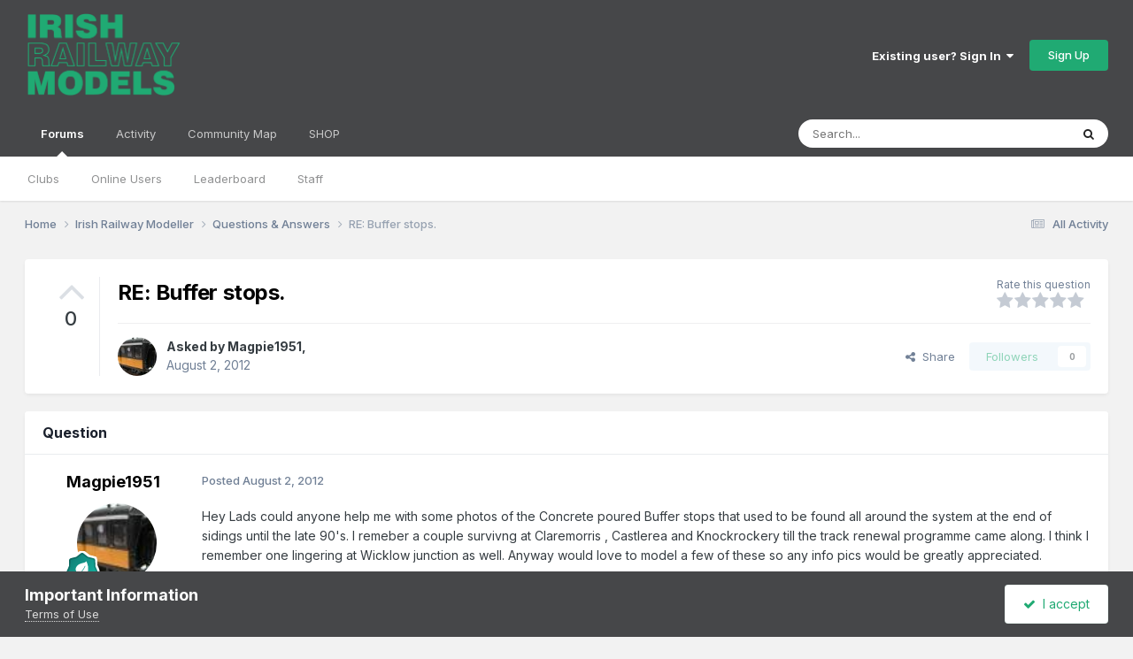

--- FILE ---
content_type: text/html;charset=UTF-8
request_url: https://irishrailwaymodeller.com/topic/656-re-buffer-stops/
body_size: 19997
content:
<!DOCTYPE html>
<html lang="en-IE" dir="ltr">
	<head>
		<meta charset="utf-8">
        
		<title>RE: Buffer stops. - Questions &amp; Answers - Irish Railway Modeller</title>
		
		
		
		

	<meta name="viewport" content="width=device-width, initial-scale=1">



	<meta name="twitter:card" content="summary_large_image" />


	
		<meta name="twitter:site" content="@ irishrailwaymod" />
	



	
		
			
				<meta property="og:title" content="RE: Buffer stops.">
			
		
	

	
		
			
				<meta property="og:type" content="website">
			
		
	

	
		
			
				<meta property="og:url" content="https://irishrailwaymodeller.com/topic/656-re-buffer-stops/">
			
		
	

	
		
			
				<meta name="description" content="Hey Lads could anyone help me with some photos of the Concrete poured Buffer stops that used to be found all around the system at the end of sidings until the late 90&#039;s. I remeber a couple survivng at Claremorris , Castlerea and Knockrockery till the track renewal programme came along. I think I ...">
			
		
	

	
		
			
				<meta property="og:description" content="Hey Lads could anyone help me with some photos of the Concrete poured Buffer stops that used to be found all around the system at the end of sidings until the late 90&#039;s. I remeber a couple survivng at Claremorris , Castlerea and Knockrockery till the track renewal programme came along. I think I ...">
			
		
	

	
		
			
				<meta property="og:updated_time" content="2012-08-08T18:12:07Z">
			
		
	

	
		
			
				<meta property="og:image" content="https://irishrailwaymodeller.com/uploads/monthly_2012_08/59eb7d668255a_buffers006.jpg.c4fd4a31ccc95837512ff6e6406d0adc.jpg">
			
		
	

	
		
			
				<meta property="og:site_name" content="Irish Railway Modeller">
			
		
	

	
		
			
				<meta property="og:locale" content="en_IE">
			
		
	


	
		<link rel="canonical" href="https://irishrailwaymodeller.com/topic/656-re-buffer-stops/" />
	

<link rel="alternate" type="application/rss+xml" title="New Posts" href="https://irishrailwaymodeller.com/rss/1-new-posts.xml/" />



<link rel="manifest" href="https://irishrailwaymodeller.com/manifest.webmanifest/">
<meta name="msapplication-config" content="https://irishrailwaymodeller.com/browserconfig.xml/">
<meta name="msapplication-starturl" content="/">
<meta name="application-name" content="Irish Railway Modeller">
<meta name="apple-mobile-web-app-title" content="Irish Railway Modeller">

	<meta name="theme-color" content="#464749">










<link rel="preload" href="//irishrailwaymodeller.com/applications/core/interface/font/fontawesome-webfont.woff2?v=4.7.0" as="font" crossorigin="anonymous">
		


	<link rel="preconnect" href="https://fonts.googleapis.com">
	<link rel="preconnect" href="https://fonts.gstatic.com" crossorigin>
	
		<link href="https://fonts.googleapis.com/css2?family=Inter:wght@300;400;500;600;700&display=swap" rel="stylesheet">
	



	<link rel='stylesheet' href='https://irishrailwaymodeller.com/uploads/css_built_2/341e4a57816af3ba440d891ca87450ff_framework.css?v=756b2e04251767607690' media='all'>

	<link rel='stylesheet' href='https://irishrailwaymodeller.com/uploads/css_built_2/05e81b71abe4f22d6eb8d1a929494829_responsive.css?v=756b2e04251767607690' media='all'>

	<link rel='stylesheet' href='https://irishrailwaymodeller.com/uploads/css_built_2/90eb5adf50a8c640f633d47fd7eb1778_core.css?v=756b2e04251767607690' media='all'>

	<link rel='stylesheet' href='https://irishrailwaymodeller.com/uploads/css_built_2/5a0da001ccc2200dc5625c3f3934497d_core_responsive.css?v=756b2e04251767607690' media='all'>

	<link rel='stylesheet' href='https://irishrailwaymodeller.com/uploads/css_built_2/62e269ced0fdab7e30e026f1d30ae516_forums.css?v=756b2e04251767607690' media='all'>

	<link rel='stylesheet' href='https://irishrailwaymodeller.com/uploads/css_built_2/76e62c573090645fb99a15a363d8620e_forums_responsive.css?v=756b2e04251767607690' media='all'>

	<link rel='stylesheet' href='https://irishrailwaymodeller.com/uploads/css_built_2/ebdea0c6a7dab6d37900b9190d3ac77b_topics.css?v=756b2e04251767607690' media='all'>





<link rel='stylesheet' href='https://irishrailwaymodeller.com/uploads/css_built_2/258adbb6e4f3e83cd3b355f84e3fa002_custom.css?v=756b2e04251767607690' media='all'>




		
		

	
	<link rel='shortcut icon' href='https://irishrailwaymodeller.com/uploads/monthly_2017_10/irm_icon.ico.2d0b977486835569a03d951da19f2feb.ico' type="image/x-icon">

	</head>
	<body class='ipsApp ipsApp_front ipsJS_none ipsClearfix' data-controller='core.front.core.app' data-message="" data-pageApp='forums' data-pageLocation='front' data-pageModule='forums' data-pageController='topic' data-pageID='656'  >
		
        

        

		<a href='#ipsLayout_mainArea' class='ipsHide' title='Go to main content on this page' accesskey='m'>Jump to content</a>
		





		<div id='ipsLayout_header' class='ipsClearfix'>
			<header>
				<div class='ipsLayout_container'>
					


<a href='https://irishrailwaymodeller.com/' id='elLogo' accesskey='1'><img src="https://irishrailwaymodeller.com/uploads/monthly_2022_08/246931936_IRM_Logo_web_green(1).png.c363cdf5c3fb7955cd92a55eb6dbbae0.png" alt='Irish Railway Modeller'></a>

					
						

	<ul id='elUserNav' class='ipsList_inline cSignedOut ipsResponsive_showDesktop'>
		
        
		
        
        
            
            <li id='elSignInLink'>
                <a href='https://irishrailwaymodeller.com/login/' data-ipsMenu-closeOnClick="false" data-ipsMenu id='elUserSignIn'>
                    Existing user? Sign In &nbsp;<i class='fa fa-caret-down'></i>
                </a>
                
<div id='elUserSignIn_menu' class='ipsMenu ipsMenu_auto ipsHide'>
	<form accept-charset='utf-8' method='post' action='https://irishrailwaymodeller.com/login/'>
		<input type="hidden" name="csrfKey" value="ebfc7e08834901c3a2557e3911f510c9">
		<input type="hidden" name="ref" value="aHR0cHM6Ly9pcmlzaHJhaWx3YXltb2RlbGxlci5jb20vdG9waWMvNjU2LXJlLWJ1ZmZlci1zdG9wcy8=">
		<div data-role="loginForm">
			
			
			
				<div class='ipsColumns ipsColumns_noSpacing'>
					<div class='ipsColumn ipsColumn_wide' id='elUserSignIn_internal'>
						
<div class="ipsPad ipsForm ipsForm_vertical">
	<h4 class="ipsType_sectionHead">Sign In</h4>
	<br><br>
	<ul class='ipsList_reset'>
		<li class="ipsFieldRow ipsFieldRow_noLabel ipsFieldRow_fullWidth">
			
			
				<input type="text" placeholder="Display Name or Email Address" name="auth" autocomplete="email">
			
		</li>
		<li class="ipsFieldRow ipsFieldRow_noLabel ipsFieldRow_fullWidth">
			<input type="password" placeholder="Password" name="password" autocomplete="current-password">
		</li>
		<li class="ipsFieldRow ipsFieldRow_checkbox ipsClearfix">
			<span class="ipsCustomInput">
				<input type="checkbox" name="remember_me" id="remember_me_checkbox" value="1" checked aria-checked="true">
				<span></span>
			</span>
			<div class="ipsFieldRow_content">
				<label class="ipsFieldRow_label" for="remember_me_checkbox">Remember me</label>
				<span class="ipsFieldRow_desc">Not recommended on shared computers</span>
			</div>
		</li>
		<li class="ipsFieldRow ipsFieldRow_fullWidth">
			<button type="submit" name="_processLogin" value="usernamepassword" class="ipsButton ipsButton_primary ipsButton_small" id="elSignIn_submit">Sign In</button>
			
				<p class="ipsType_right ipsType_small">
					
						<a href='https://irishrailwaymodeller.com/lostpassword/' data-ipsDialog data-ipsDialog-title='Forgot your password?'>
					
					Forgot your password?</a>
				</p>
			
		</li>
	</ul>
</div>
					</div>
					<div class='ipsColumn ipsColumn_wide'>
						<div class='ipsPadding' id='elUserSignIn_external'>
							<div class='ipsAreaBackground_light ipsPadding:half'>
								
									<p class='ipsType_reset ipsType_small ipsType_center'><strong>Or sign in with one of these services</strong></p>
								
								
									<div class='ipsType_center ipsMargin_top:half'>
										

<button type="submit" name="_processLogin" value="8" class='ipsButton ipsButton_verySmall ipsButton_fullWidth ipsSocial ipsSocial_microsoft' style="background-color: #008b00">
	
		<span class='ipsSocial_icon'>
			
				<i class='fa fa-windows'></i>
			
		</span>
		<span class='ipsSocial_text'>Sign in with Microsoft</span>
	
</button>
									</div>
								
									<div class='ipsType_center ipsMargin_top:half'>
										

<button type="submit" name="_processLogin" value="2" class='ipsButton ipsButton_verySmall ipsButton_fullWidth ipsSocial ipsSocial_facebook' style="background-color: #3a579a">
	
		<span class='ipsSocial_icon'>
			
				<i class='fa fa-facebook-official'></i>
			
		</span>
		<span class='ipsSocial_text'>Sign in with Facebook</span>
	
</button>
									</div>
								
									<div class='ipsType_center ipsMargin_top:half'>
										

<button type="submit" name="_processLogin" value="9" class='ipsButton ipsButton_verySmall ipsButton_fullWidth ipsSocial ipsSocial_twitter' style="background-color: #000000">
	
		<span class='ipsSocial_icon'>
			
				<i class='fa fa-twitter'></i>
			
		</span>
		<span class='ipsSocial_text'>Sign in with X</span>
	
</button>
									</div>
								
									<div class='ipsType_center ipsMargin_top:half'>
										

<button type="submit" name="_processLogin" value="3" class='ipsButton ipsButton_verySmall ipsButton_fullWidth ipsSocial ipsSocial_google' style="background-color: #4285F4">
	
		<span class='ipsSocial_icon'>
			
				<i class='fa fa-google'></i>
			
		</span>
		<span class='ipsSocial_text'>Sign in with Google</span>
	
</button>
									</div>
								
									<div class='ipsType_center ipsMargin_top:half'>
										

<button type="submit" name="_processLogin" value="7" class='ipsButton ipsButton_verySmall ipsButton_fullWidth ipsSocial ipsSocial_linkedin' style="background-color: #007eb3">
	
		<span class='ipsSocial_icon'>
			
				<i class='fa fa-linkedin'></i>
			
		</span>
		<span class='ipsSocial_text'>Sign in with LinkedIn</span>
	
</button>
									</div>
								
							</div>
						</div>
					</div>
				</div>
			
		</div>
	</form>
</div>
            </li>
            
        
		
			<li>
				
					<a href='https://irishrailwaymodeller.com/register/' data-ipsDialog data-ipsDialog-size='narrow' data-ipsDialog-title='Sign Up' id='elRegisterButton' class='ipsButton ipsButton_normal ipsButton_primary'>Sign Up</a>
				
			</li>
		
	</ul>

						
<ul class='ipsMobileHamburger ipsList_reset ipsResponsive_hideDesktop'>
	<li data-ipsDrawer data-ipsDrawer-drawerElem='#elMobileDrawer'>
		<a href='#'>
			
			
				
			
			
			
			<i class='fa fa-navicon'></i>
		</a>
	</li>
</ul>
					
				</div>
			</header>
			

	<nav data-controller='core.front.core.navBar' class=' ipsResponsive_showDesktop'>
		<div class='ipsNavBar_primary ipsLayout_container '>
			<ul data-role="primaryNavBar" class='ipsClearfix'>
				


	
		
		
			
		
		<li class='ipsNavBar_active' data-active id='elNavSecondary_10' data-role="navBarItem" data-navApp="forums" data-navExt="Forums">
			
			
				<a href="https://irishrailwaymodeller.com"  data-navItem-id="10" data-navDefault>
					Forums<span class='ipsNavBar_active__identifier'></span>
				</a>
			
			
				<ul class='ipsNavBar_secondary ' data-role='secondaryNavBar'>
					


	
		
		
		<li  id='elNavSecondary_3' data-role="navBarItem" data-navApp="core" data-navExt="Clubs">
			
			
				<a href="https://irishrailwaymodeller.com/clubs/"  data-navItem-id="3" >
					Clubs<span class='ipsNavBar_active__identifier'></span>
				</a>
			
			
		</li>
	
	

	
		
		
		<li  id='elNavSecondary_17' data-role="navBarItem" data-navApp="core" data-navExt="OnlineUsers">
			
			
				<a href="https://irishrailwaymodeller.com/online/"  data-navItem-id="17" >
					Online Users<span class='ipsNavBar_active__identifier'></span>
				</a>
			
			
		</li>
	
	

	
		
		
		<li  id='elNavSecondary_18' data-role="navBarItem" data-navApp="core" data-navExt="Leaderboard">
			
			
				<a href="https://irishrailwaymodeller.com/topmembers/"  data-navItem-id="18" >
					Leaderboard<span class='ipsNavBar_active__identifier'></span>
				</a>
			
			
		</li>
	
	

	
		
		
		<li  id='elNavSecondary_16' data-role="navBarItem" data-navApp="core" data-navExt="StaffDirectory">
			
			
				<a href="https://irishrailwaymodeller.com/staff/"  data-navItem-id="16" >
					Staff<span class='ipsNavBar_active__identifier'></span>
				</a>
			
			
		</li>
	
	

					<li class='ipsHide' id='elNavigationMore_10' data-role='navMore'>
						<a href='#' data-ipsMenu data-ipsMenu-appendTo='#elNavigationMore_10' id='elNavigationMore_10_dropdown'>More <i class='fa fa-caret-down'></i></a>
						<ul class='ipsHide ipsMenu ipsMenu_auto' id='elNavigationMore_10_dropdown_menu' data-role='moreDropdown'></ul>
					</li>
				</ul>
			
		</li>
	
	

	
	

	
		
		
		<li  id='elNavSecondary_2' data-role="navBarItem" data-navApp="core" data-navExt="CustomItem">
			
			
				<a href="https://irishrailwaymodeller.com/discover/"  data-navItem-id="2" >
					Activity<span class='ipsNavBar_active__identifier'></span>
				</a>
			
			
				<ul class='ipsNavBar_secondary ipsHide' data-role='secondaryNavBar'>
					


	
		
		
		<li  id='elNavSecondary_4' data-role="navBarItem" data-navApp="core" data-navExt="AllActivity">
			
			
				<a href="https://irishrailwaymodeller.com/discover/"  data-navItem-id="4" >
					All Activity<span class='ipsNavBar_active__identifier'></span>
				</a>
			
			
		</li>
	
	

	
	

	
	

	
	

	
		
		
		<li  id='elNavSecondary_8' data-role="navBarItem" data-navApp="core" data-navExt="Search">
			
			
				<a href="https://irishrailwaymodeller.com/search/"  data-navItem-id="8" >
					Search<span class='ipsNavBar_active__identifier'></span>
				</a>
			
			
		</li>
	
	

	
		
		
		<li  id='elNavSecondary_9' data-role="navBarItem" data-navApp="core" data-navExt="Promoted">
			
			
				<a href="https://irishrailwaymodeller.com/ourpicks/"  data-navItem-id="9" >
					Our Picks<span class='ipsNavBar_active__identifier'></span>
				</a>
			
			
		</li>
	
	

					<li class='ipsHide' id='elNavigationMore_2' data-role='navMore'>
						<a href='#' data-ipsMenu data-ipsMenu-appendTo='#elNavigationMore_2' id='elNavigationMore_2_dropdown'>More <i class='fa fa-caret-down'></i></a>
						<ul class='ipsHide ipsMenu ipsMenu_auto' id='elNavigationMore_2_dropdown_menu' data-role='moreDropdown'></ul>
					</li>
				</ul>
			
		</li>
	
	

	
		
		
		<li  id='elNavSecondary_47' data-role="navBarItem" data-navApp="communitymap" data-navExt="Communitymap">
			
			
				<a href="https://irishrailwaymodeller.com/communitymap/"  data-navItem-id="47" >
					Community Map<span class='ipsNavBar_active__identifier'></span>
				</a>
			
			
		</li>
	
	

	
		
		
		<li  id='elNavSecondary_19' data-role="navBarItem" data-navApp="core" data-navExt="CustomItem">
			
			
				<a href="https://irishrailwaymodels.com" target='_blank' rel="noopener" data-navItem-id="19" >
					SHOP<span class='ipsNavBar_active__identifier'></span>
				</a>
			
			
		</li>
	
	

				<li class='ipsHide' id='elNavigationMore' data-role='navMore'>
					<a href='#' data-ipsMenu data-ipsMenu-appendTo='#elNavigationMore' id='elNavigationMore_dropdown'>More</a>
					<ul class='ipsNavBar_secondary ipsHide' data-role='secondaryNavBar'>
						<li class='ipsHide' id='elNavigationMore_more' data-role='navMore'>
							<a href='#' data-ipsMenu data-ipsMenu-appendTo='#elNavigationMore_more' id='elNavigationMore_more_dropdown'>More <i class='fa fa-caret-down'></i></a>
							<ul class='ipsHide ipsMenu ipsMenu_auto' id='elNavigationMore_more_dropdown_menu' data-role='moreDropdown'></ul>
						</li>
					</ul>
				</li>
			</ul>
			

	<div id="elSearchWrapper">
		<div id='elSearch' data-controller="core.front.core.quickSearch">
			<form accept-charset='utf-8' action='//irishrailwaymodeller.com/search/?do=quicksearch' method='post'>
                <input type='search' id='elSearchField' placeholder='Search...' name='q' autocomplete='off' aria-label='Search'>
                <details class='cSearchFilter'>
                    <summary class='cSearchFilter__text'></summary>
                    <ul class='cSearchFilter__menu'>
                        
                        <li><label><input type="radio" name="type" value="all" ><span class='cSearchFilter__menuText'>Everywhere</span></label></li>
                        
                            
                                <li><label><input type="radio" name="type" value='contextual_{&quot;type&quot;:&quot;forums_topic&quot;,&quot;nodes&quot;:6}' checked><span class='cSearchFilter__menuText'>This Forum</span></label></li>
                            
                                <li><label><input type="radio" name="type" value='contextual_{&quot;type&quot;:&quot;forums_topic&quot;,&quot;item&quot;:656}' checked><span class='cSearchFilter__menuText'>This Topic</span></label></li>
                            
                        
                        
                            <li><label><input type="radio" name="type" value="core_statuses_status"><span class='cSearchFilter__menuText'>Status Updates</span></label></li>
                        
                            <li><label><input type="radio" name="type" value="forums_topic"><span class='cSearchFilter__menuText'>Topics</span></label></li>
                        
                            <li><label><input type="radio" name="type" value="cms_pages_pageitem"><span class='cSearchFilter__menuText'>Pages</span></label></li>
                        
                            <li><label><input type="radio" name="type" value="calendar_event"><span class='cSearchFilter__menuText'>Events</span></label></li>
                        
                            <li><label><input type="radio" name="type" value="gallery_image"><span class='cSearchFilter__menuText'>Images</span></label></li>
                        
                            <li><label><input type="radio" name="type" value="gallery_album_item"><span class='cSearchFilter__menuText'>Albums</span></label></li>
                        
                            <li><label><input type="radio" name="type" value="blog_entry"><span class='cSearchFilter__menuText'>Blog Entries</span></label></li>
                        
                            <li><label><input type="radio" name="type" value="communitymap_markers"><span class='cSearchFilter__menuText'>Markers</span></label></li>
                        
                            <li><label><input type="radio" name="type" value="core_members"><span class='cSearchFilter__menuText'>Members</span></label></li>
                        
                    </ul>
                </details>
				<button class='cSearchSubmit' type="submit" aria-label='Search'><i class="fa fa-search"></i></button>
			</form>
		</div>
	</div>

		</div>
	</nav>

			
<ul id='elMobileNav' class='ipsResponsive_hideDesktop' data-controller='core.front.core.mobileNav'>
	
		
			
			
				
				
			
				
					<li id='elMobileBreadcrumb'>
						<a href='https://irishrailwaymodeller.com/forum/6-questions-answers/'>
							<span>Questions &amp; Answers</span>
						</a>
					</li>
				
				
			
				
				
			
		
	
	
	
	<li >
		<a data-action="defaultStream" href='https://irishrailwaymodeller.com/discover/'><i class="fa fa-newspaper-o" aria-hidden="true"></i></a>
	</li>

	

	
		<li class='ipsJS_show'>
			<a href='https://irishrailwaymodeller.com/search/'><i class='fa fa-search'></i></a>
		</li>
	
</ul>
		</div>
		<main id='ipsLayout_body' class='ipsLayout_container'>
			<div id='ipsLayout_contentArea'>
				<div id='ipsLayout_contentWrapper'>
					
<nav class='ipsBreadcrumb ipsBreadcrumb_top ipsFaded_withHover'>
	

	<ul class='ipsList_inline ipsPos_right'>
		
		<li >
			<a data-action="defaultStream" class='ipsType_light '  href='https://irishrailwaymodeller.com/discover/'><i class="fa fa-newspaper-o" aria-hidden="true"></i> <span>All Activity</span></a>
		</li>
		
	</ul>

	<ul data-role="breadcrumbList">
		<li>
			<a title="Home" href='https://irishrailwaymodeller.com/'>
				<span>Home <i class='fa fa-angle-right'></i></span>
			</a>
		</li>
		
		
			<li>
				
					<a href='https://irishrailwaymodeller.com/forum/1-irish-railway-modeller/'>
						<span>Irish Railway Modeller <i class='fa fa-angle-right' aria-hidden="true"></i></span>
					</a>
				
			</li>
		
			<li>
				
					<a href='https://irishrailwaymodeller.com/forum/6-questions-answers/'>
						<span>Questions &amp; Answers <i class='fa fa-angle-right' aria-hidden="true"></i></span>
					</a>
				
			</li>
		
			<li>
				
					RE: Buffer stops.
				
			</li>
		
	</ul>
</nav>
					
					<div id='ipsLayout_mainArea'>
						
						
						
						

	




						



<div class="ipsPageHeader ipsResponsive_pull ipsBox ipsPadding sm:ipsPadding:half ipsMargin_bottom">
		
	
		<div class="ipsFlex ipsFlex-ai:stretch ipsFlex-jc:center">
			<ul class="ipsList_reset cRatingColumn cRatingColumn_question ipsType_center ipsMargin_right ipsFlex-flex:00 ipsBorder_right">
				
					<li>
						<span class="cAnswerRate cAnswerRate_up cAnswerRate_noPermission" data-ipstooltip title="Sign in to rate this question" ><i class="fa fa-angle-up"></i></span>
					</li>
				

					<li><span data-role="voteCount" data-votecount="0" class="cAnswerRating ">0</span></li>

				
			</ul>
			<div class="ipsFlex-flex:11">
	
	<div class="ipsFlex ipsFlex-ai:center ipsFlex-fw:wrap ipsGap:4">
		<div class="ipsFlex-flex:11">
			<h1 class="ipsType_pageTitle ipsContained_container">
				

				
				
					<span class="ipsType_break ipsContained">
						<span>RE: Buffer stops.</span>
					</span>
				
			</h1>
			
			
		</div>
		
			<div class="ipsFlex-flex:00 ipsType_light">
				
					<p class="ipsType_reset ipsType_small">
						Rate this question
					</p>
				
				
<form accept-charset='utf-8' class="ipsForm ipsForm_horizontal" action="https://irishrailwaymodeller.com/topic/656-re-buffer-stops/" method="post" enctype="multipart/form-data"  data-ipsForm data-controller="core.front.core.rating">
	<input type="hidden" name="rating_submitted" value="1">
	
		<input type="hidden" name="csrfKey" value="ebfc7e08834901c3a2557e3911f510c9">
	
	
		
			
<input type='hidden' name='rating' value="0">
<div data-ipsRating data-ipsRating-changeRate='true' data-ipsRating-size='veryLarge'  >
	
		<input type='radio' name='rating' id='rating_1' value='1' > <label for='rating_1'>1</label>
	
		<input type='radio' name='rating' id='rating_2' value='2' > <label for='rating_2'>2</label>
	
		<input type='radio' name='rating' id='rating_3' value='3' > <label for='rating_3'>3</label>
	
		<input type='radio' name='rating' id='rating_4' value='4' > <label for='rating_4'>4</label>
	
		<input type='radio' name='rating' id='rating_5' value='5' > <label for='rating_5'>5</label>
	
</div>
		
	
	<noscript><button type="submit">Submit</button></noscript>
</form>
			</div>
		
	</div>
	<hr class="ipsHr">
	<div class="ipsPageHeader__meta ipsFlex ipsFlex-jc:between ipsFlex-ai:center ipsFlex-fw:wrap ipsGap:3">
		<div class="ipsFlex-flex:11">
			<div class="ipsPhotoPanel ipsPhotoPanel_mini ipsPhotoPanel_notPhone ipsClearfix">
				


	<a href="https://irishrailwaymodeller.com/profile/155-magpie1951/" rel="nofollow" data-ipsHover data-ipsHover-width="370" data-ipsHover-target="https://irishrailwaymodeller.com/profile/155-magpie1951/?do=hovercard" class="ipsUserPhoto ipsUserPhoto_mini" title="Go to Magpie1951's profile">
		<img src='https://irishrailwaymodeller.com/uploads/monthly_2017_10/IMG_0953.thumb.JPG.2b2afccac1560a54be62e2acc6a81730.JPG' alt='Magpie1951' loading="lazy">
	</a>

				<div>
					<p class="ipsType_reset ipsType_blendLinks">
						<span class="ipsType_normal">
						
							<strong>Asked by 


<a href='https://irishrailwaymodeller.com/profile/155-magpie1951/' rel="nofollow" data-ipsHover data-ipsHover-width='370' data-ipsHover-target='https://irishrailwaymodeller.com/profile/155-magpie1951/?do=hovercard&amp;referrer=https%253A%252F%252Firishrailwaymodeller.com%252Ftopic%252F656-re-buffer-stops%252F' title="Go to Magpie1951's profile" class="ipsType_break">Magpie1951</a>,</strong><br>
							<span class="ipsType_light"><time datetime='2012-08-02T12:05:57Z' title='02/08/12 12:05' data-short='13 yr'>August 2, 2012</time></span>
						
						</span>
					</p>
				</div>
			</div>
		</div>
		
			<div class="ipsFlex-flex:01 ipsResponsive_hidePhone">
				<div class="ipsShareLinks">
					
						


    <a href='#elShareItem_776356931_menu' id='elShareItem_776356931' data-ipsMenu class='ipsShareButton ipsButton ipsButton_verySmall ipsButton_link ipsButton_link--light'>
        <span><i class='fa fa-share-alt'></i></span> &nbsp;Share
    </a>

    <div class='ipsPadding ipsMenu ipsMenu_normal ipsHide' id='elShareItem_776356931_menu' data-controller="core.front.core.sharelink">
        
        
        <span data-ipsCopy data-ipsCopy-flashmessage>
            <a href="https://irishrailwaymodeller.com/topic/656-re-buffer-stops/" class="ipsButton ipsButton_light ipsButton_small ipsButton_fullWidth" data-role="copyButton" data-clipboard-text="https://irishrailwaymodeller.com/topic/656-re-buffer-stops/" data-ipstooltip title='Copy Link to Clipboard'><i class="fa fa-clone"></i> https://irishrailwaymodeller.com/topic/656-re-buffer-stops/</a>
        </span>
        <ul class='ipsShareLinks ipsMargin_top:half'>
            
                <li>
<a href="https://x.com/share?url=https%3A%2F%2Firishrailwaymodeller.com%2Ftopic%2F656-re-buffer-stops%2F" class="cShareLink cShareLink_x" target="_blank" data-role="shareLink" title='Share on X' data-ipsTooltip rel='nofollow noopener'>
    <i class="fa fa-x"></i>
</a></li>
            
                <li>
<a href="https://www.facebook.com/sharer/sharer.php?u=https%3A%2F%2Firishrailwaymodeller.com%2Ftopic%2F656-re-buffer-stops%2F" class="cShareLink cShareLink_facebook" target="_blank" data-role="shareLink" title='Share on Facebook' data-ipsTooltip rel='noopener nofollow'>
	<i class="fa fa-facebook"></i>
</a></li>
            
                <li>
<a href="https://www.reddit.com/submit?url=https%3A%2F%2Firishrailwaymodeller.com%2Ftopic%2F656-re-buffer-stops%2F&amp;title=RE%3A+Buffer+stops." rel="nofollow noopener" class="cShareLink cShareLink_reddit" target="_blank" title='Share on Reddit' data-ipsTooltip>
	<i class="fa fa-reddit"></i>
</a></li>
            
                <li>
<a href="https://www.linkedin.com/shareArticle?mini=true&amp;url=https%3A%2F%2Firishrailwaymodeller.com%2Ftopic%2F656-re-buffer-stops%2F&amp;title=RE%3A+Buffer+stops." rel="nofollow noopener" class="cShareLink cShareLink_linkedin" target="_blank" data-role="shareLink" title='Share on LinkedIn' data-ipsTooltip>
	<i class="fa fa-linkedin"></i>
</a></li>
            
                <li>
<a href="https://pinterest.com/pin/create/button/?url=https://irishrailwaymodeller.com/topic/656-re-buffer-stops/&amp;media=" class="cShareLink cShareLink_pinterest" rel="nofollow noopener" target="_blank" data-role="shareLink" title='Share on Pinterest' data-ipsTooltip>
	<i class="fa fa-pinterest"></i>
</a></li>
            
        </ul>
        
            <hr class='ipsHr'>
            <button class='ipsHide ipsButton ipsButton_verySmall ipsButton_light ipsButton_fullWidth ipsMargin_top:half' data-controller='core.front.core.webshare' data-role='webShare' data-webShareTitle='RE: Buffer stops.' data-webShareText='RE: Buffer stops.' data-webShareUrl='https://irishrailwaymodeller.com/topic/656-re-buffer-stops/'>More sharing options...</button>
        
    </div>

					
					
                    

					



					

<div data-followApp='forums' data-followArea='topic' data-followID='656' data-controller='core.front.core.followButton'>
	

	<a href='https://irishrailwaymodeller.com/login/' rel="nofollow" class="ipsFollow ipsPos_middle ipsButton ipsButton_light ipsButton_verySmall ipsButton_disabled" data-role="followButton" data-ipsTooltip title='Sign in to follow this'>
		<span>Followers</span>
		<span class='ipsCommentCount'>0</span>
	</a>

</div>
				</div>
			</div>
					
	</div>
	
	
			</div>
		</div>
	
</div>








<div class="ipsClearfix">
	<ul class="ipsToolList ipsToolList_horizontal ipsClearfix ipsSpacer_both ipsResponsive_hidePhone">
		
		
		
	</ul>
</div>

<div id="comments" data-controller="core.front.core.commentFeed,forums.front.topic.view, core.front.core.ignoredComments" data-autopoll data-baseurl="https://irishrailwaymodeller.com/topic/656-re-buffer-stops/" data-lastpage data-feedid="topic-656" class="cTopic ipsClear ipsSpacer_top">
	
		<div class="ipsBox ipsResponsive_pull">
			<h2 class="ipsType_sectionTitle ipsType_reset">Question</h2>
			



<a id='findComment-8426'></a>
<a id='comment-8426'></a>
<article  id='elComment_8426' class='cPost ipsBox ipsResponsive_pull cPostQuestion ipsBox--child sm:ipsPadding_horizontal:half ipsComment  ipsComment_parent ipsClearfix ipsClear ipsColumns ipsColumns_noSpacing ipsColumns_collapsePhone    '>
	

	

	<div class='cAuthorPane_mobile ipsResponsive_showPhone'>
		<div class='cAuthorPane_photo'>
			<div class='cAuthorPane_photoWrap'>
				


	<a href="https://irishrailwaymodeller.com/profile/155-magpie1951/" rel="nofollow" data-ipsHover data-ipsHover-width="370" data-ipsHover-target="https://irishrailwaymodeller.com/profile/155-magpie1951/?do=hovercard" class="ipsUserPhoto ipsUserPhoto_large" title="Go to Magpie1951's profile">
		<img src='https://irishrailwaymodeller.com/uploads/monthly_2017_10/IMG_0953.thumb.JPG.2b2afccac1560a54be62e2acc6a81730.JPG' alt='Magpie1951' loading="lazy">
	</a>

				
				
					<a href="https://irishrailwaymodeller.com/profile/155-magpie1951/badges/" rel="nofollow">
						
<img src='https://irishrailwaymodeller.com/uploads/monthly_2021_06/4_Contributor.svg' loading="lazy" alt="Contributor" class="cAuthorPane_badge cAuthorPane_badge--rank ipsOutline ipsOutline:2px" data-ipsTooltip title="Rank: Contributor (5/14)">
					</a>
				
			</div>
		</div>
		<div class='cAuthorPane_content'>
			<h3 class='ipsType_sectionHead cAuthorPane_author ipsType_break ipsType_blendLinks ipsFlex ipsFlex-ai:center'>
				


<a href='https://irishrailwaymodeller.com/profile/155-magpie1951/' rel="nofollow" data-ipsHover data-ipsHover-width='370' data-ipsHover-target='https://irishrailwaymodeller.com/profile/155-magpie1951/?do=hovercard&amp;referrer=https%253A%252F%252Firishrailwaymodeller.com%252Ftopic%252F656-re-buffer-stops%252F' title="Go to Magpie1951's profile" class="ipsType_break"><span style='color:#'>Magpie1951</span></a>
			</h3>
			<div class='ipsType_light ipsType_reset'>
			    <a href='https://irishrailwaymodeller.com/topic/656-re-buffer-stops/#findComment-8426' rel="nofollow" class='ipsType_blendLinks'>Posted <time datetime='2012-08-02T12:05:57Z' title='02/08/12 12:05' data-short='13 yr'>August 2, 2012</time></a>
				
			</div>
		</div>
	</div>
	<aside class='ipsComment_author cAuthorPane ipsColumn ipsColumn_medium ipsResponsive_hidePhone'>
		<h3 class='ipsType_sectionHead cAuthorPane_author ipsType_blendLinks ipsType_break'><strong>


<a href='https://irishrailwaymodeller.com/profile/155-magpie1951/' rel="nofollow" data-ipsHover data-ipsHover-width='370' data-ipsHover-target='https://irishrailwaymodeller.com/profile/155-magpie1951/?do=hovercard&amp;referrer=https%253A%252F%252Firishrailwaymodeller.com%252Ftopic%252F656-re-buffer-stops%252F' title="Go to Magpie1951's profile" class="ipsType_break">Magpie1951</a></strong>
			
		</h3>
		<ul class='cAuthorPane_info ipsList_reset'>
			<li data-role='photo' class='cAuthorPane_photo'>
				<div class='cAuthorPane_photoWrap'>
					


	<a href="https://irishrailwaymodeller.com/profile/155-magpie1951/" rel="nofollow" data-ipsHover data-ipsHover-width="370" data-ipsHover-target="https://irishrailwaymodeller.com/profile/155-magpie1951/?do=hovercard" class="ipsUserPhoto ipsUserPhoto_large" title="Go to Magpie1951's profile">
		<img src='https://irishrailwaymodeller.com/uploads/monthly_2017_10/IMG_0953.thumb.JPG.2b2afccac1560a54be62e2acc6a81730.JPG' alt='Magpie1951' loading="lazy">
	</a>

					
					
						
<img src='https://irishrailwaymodeller.com/uploads/monthly_2021_06/4_Contributor.svg' loading="lazy" alt="Contributor" class="cAuthorPane_badge cAuthorPane_badge--rank ipsOutline ipsOutline:2px" data-ipsTooltip title="Rank: Contributor (5/14)">
					
				</div>
			</li>
			
				<li data-role='group'><span style='color:#'>Members</span></li>
				
			
			
				<li data-role='stats' class='ipsMargin_top'>
					<ul class="ipsList_reset ipsType_light ipsFlex ipsFlex-ai:center ipsFlex-jc:center ipsGap_row:2 cAuthorPane_stats">
						<li>
							
								<a href="https://irishrailwaymodeller.com/profile/155-magpie1951/content/" rel="nofollow" title="46 posts" data-ipsTooltip class="ipsType_blendLinks">
							
								<i class="fa fa-comment"></i> 46
							
								</a>
							
						</li>
						
					</ul>
				</li>
			
			
				

			
		</ul>
	</aside>
	<div class='ipsColumn ipsColumn_fluid ipsMargin:none'>
		

<div id='comment-8426_wrap' data-controller='core.front.core.comment' data-commentApp='forums' data-commentType='forums' data-commentID="8426" data-quoteData='{&quot;userid&quot;:155,&quot;username&quot;:&quot;Magpie1951&quot;,&quot;timestamp&quot;:1343909157,&quot;contentapp&quot;:&quot;forums&quot;,&quot;contenttype&quot;:&quot;forums&quot;,&quot;contentid&quot;:656,&quot;contentclass&quot;:&quot;forums_Topic&quot;,&quot;contentcommentid&quot;:8426}' class='ipsComment_content ipsType_medium'>

	<div class='ipsComment_meta ipsType_light ipsFlex ipsFlex-ai:center ipsFlex-jc:between ipsFlex-fd:row-reverse'>
		<div class='ipsType_light ipsType_reset ipsType_blendLinks ipsComment_toolWrap'>
			<div class='ipsResponsive_hidePhone ipsComment_badges'>
				<ul class='ipsList_reset ipsFlex ipsFlex-jc:end ipsFlex-fw:wrap ipsGap:2 ipsGap_row:1'>
					
					
					
					
					
				</ul>
			</div>
			<ul class='ipsList_reset ipsComment_tools'>
				<li>
					<a href='#elControls_8426_menu' class='ipsComment_ellipsis' id='elControls_8426' title='More options...' data-ipsMenu data-ipsMenu-appendTo='#comment-8426_wrap'><i class='fa fa-ellipsis-h'></i></a>
					<ul id='elControls_8426_menu' class='ipsMenu ipsMenu_narrow ipsHide'>
						
						
                        
						
						
						
							
								
							
							
							
							
							
							
						
					</ul>
				</li>
				
			</ul>
		</div>

		<div class='ipsType_reset ipsResponsive_hidePhone'>
		   
		   Posted <time datetime='2012-08-02T12:05:57Z' title='02/08/12 12:05' data-short='13 yr'>August 2, 2012</time>
		   
			
			<span class='ipsResponsive_hidePhone'>
				
				
			</span>
		</div>
	</div>

	

    

	<div class='cPost_contentWrap'>
		
		<div data-role='commentContent' class='ipsType_normal ipsType_richText ipsPadding_bottom ipsContained' data-controller='core.front.core.lightboxedImages'>
			<p>Hey Lads could anyone help me with some photos of the Concrete poured Buffer stops that used to be found all around the system at the end of sidings until the late 90's. I remeber a couple survivng at Claremorris , Castlerea and Knockrockery till the track renewal programme came along. I think I remember one lingering at Wicklow junction as well. Anyway would love to model a few of these so any info pics would be greatly appreciated.</p>

			
		</div>

		

		
	</div>

	
    
</div>
	</div>
</article>
		</div>
		
		
					
		<div class="ipsSpacer_both">
			<div class="ipsBox ipsResponsive_pull ipsMargin_bottom">
				<h2 class="ipsType_sectionTitle ipsType_reset ipsHide">12 answers to this question</h2>
				<div class="ipsPadding:half ipsClearfix">
					<ul class="ipsPos_right ipsButtonRow ipsClearfix sm:ipsMargin_bottom:half">
						
						<li>
							<a href="https://irishrailwaymodeller.com/topic/656-re-buffer-stops/" id="elSortBy_answers" class="ipsButtonRow_active">Sort by votes</a>
						</li>
						<li>
							<a href="https://irishrailwaymodeller.com/topic/656-re-buffer-stops/?sortby=date" id="elSortBy_date" >Sort by date</a>
						</li>
					</ul>
					
				</div>
			</div>
		</div>
	

	

<div data-controller='core.front.core.recommendedComments' data-url='https://irishrailwaymodeller.com/topic/656-re-buffer-stops/?recommended=comments' class='ipsRecommendedComments ipsHide'>
	<div data-role="recommendedComments">
		<h2 class='ipsType_sectionHead ipsType_large ipsType_bold ipsMargin_bottom'>Recommended Posts</h2>
		
	</div>
</div>
	
	<div id="elPostFeed" data-role="commentFeed" data-controller="core.front.core.moderation" >
		<form action="https://irishrailwaymodeller.com/topic/656-re-buffer-stops/?csrfKey=ebfc7e08834901c3a2557e3911f510c9&amp;do=multimodComment" method="post" data-ipspageaction data-role="moderationTools">
			
			
				

					

					
					



<a id='findComment-8431'></a>
<a id='comment-8431'></a>
<article  id='elComment_8431' class='cPost ipsBox ipsResponsive_pull cPostQuestion ipsComment  ipsComment_parent ipsClearfix ipsClear ipsColumns ipsColumns_noSpacing ipsColumns_collapsePhone    '>
	
		

<div class='cRatingColumn ipsClearfix ipsAreaBackground_light  ipsColumn ipsColumn_narrow ipsType_center' data-controller='forums.front.topic.answers'>
	
	<ul class='ipsList_reset cPostRating_controls'>
	
		
	
		
			<li class='cPostRating_up'>
				<span class='cAnswerRate cAnswerRate_up cAnswerRate_noPermission' data-ipsTooltip title='Sign in to rate this answer'><i class='fa fa-angle-up'></i></span>
			</li>
		

			<li class='cPostRating_count'>
				<span title=" votes" data-role="voteCount" data-voteCount="0" class='cAnswerRating '>0</span>
			</li>

		
			<li  class='cPostRating_down'>
				<span class='cAnswerRate cAnswerRate_down cAnswerRate_noPermission' data-ipsTooltip title='Sign in to rate this answer'><i class='fa fa-angle-down'></i></span>
			</li>
		
	
	</ul>

</div>
	

	

	<div class='cAuthorPane_mobile ipsResponsive_showPhone'>
		<div class='cAuthorPane_photo'>
			<div class='cAuthorPane_photoWrap'>
				


	<a href="https://irishrailwaymodeller.com/profile/17-ttc0169/" rel="nofollow" data-ipsHover data-ipsHover-width="370" data-ipsHover-target="https://irishrailwaymodeller.com/profile/17-ttc0169/?do=hovercard" class="ipsUserPhoto ipsUserPhoto_large" title="Go to ttc0169's profile">
		<img src='https://irishrailwaymodeller.com/uploads/monthly_2025_03/IMG_4897.thumb.jpeg.f7baf60eadefcda6d462d16c9bafd4a1.jpeg' alt='ttc0169' loading="lazy">
	</a>

				
				
					<a href="https://irishrailwaymodeller.com/profile/17-ttc0169/badges/" rel="nofollow">
						
<img src='https://irishrailwaymodeller.com/uploads/monthly_2021_06/14_GrandMaster.svg' loading="lazy" alt="Grand Master" class="cAuthorPane_badge cAuthorPane_badge--rank ipsOutline ipsOutline:2px" data-ipsTooltip title="Rank: Grand Master (14/14)">
					</a>
				
			</div>
		</div>
		<div class='cAuthorPane_content'>
			<h3 class='ipsType_sectionHead cAuthorPane_author ipsType_break ipsType_blendLinks ipsFlex ipsFlex-ai:center'>
				


<a href='https://irishrailwaymodeller.com/profile/17-ttc0169/' rel="nofollow" data-ipsHover data-ipsHover-width='370' data-ipsHover-target='https://irishrailwaymodeller.com/profile/17-ttc0169/?do=hovercard&amp;referrer=https%253A%252F%252Firishrailwaymodeller.com%252Ftopic%252F656-re-buffer-stops%252F' title="Go to ttc0169's profile" class="ipsType_break"><span style='color:#'>ttc0169</span></a>
			</h3>
			<div class='ipsType_light ipsType_reset'>
			    <a href='https://irishrailwaymodeller.com/topic/656-re-buffer-stops/#findComment-8431' rel="nofollow" class='ipsType_blendLinks'>Posted <time datetime='2012-08-02T13:17:03Z' title='02/08/12 13:17' data-short='13 yr'>August 2, 2012</time></a>
				
			</div>
		</div>
	</div>
	<aside class='ipsComment_author cAuthorPane ipsColumn ipsColumn_medium ipsResponsive_hidePhone'>
		<h3 class='ipsType_sectionHead cAuthorPane_author ipsType_blendLinks ipsType_break'><strong>


<a href='https://irishrailwaymodeller.com/profile/17-ttc0169/' rel="nofollow" data-ipsHover data-ipsHover-width='370' data-ipsHover-target='https://irishrailwaymodeller.com/profile/17-ttc0169/?do=hovercard&amp;referrer=https%253A%252F%252Firishrailwaymodeller.com%252Ftopic%252F656-re-buffer-stops%252F' title="Go to ttc0169's profile" class="ipsType_break">ttc0169</a></strong>
			
		</h3>
		<ul class='cAuthorPane_info ipsList_reset'>
			<li data-role='photo' class='cAuthorPane_photo'>
				<div class='cAuthorPane_photoWrap'>
					


	<a href="https://irishrailwaymodeller.com/profile/17-ttc0169/" rel="nofollow" data-ipsHover data-ipsHover-width="370" data-ipsHover-target="https://irishrailwaymodeller.com/profile/17-ttc0169/?do=hovercard" class="ipsUserPhoto ipsUserPhoto_large" title="Go to ttc0169's profile">
		<img src='https://irishrailwaymodeller.com/uploads/monthly_2025_03/IMG_4897.thumb.jpeg.f7baf60eadefcda6d462d16c9bafd4a1.jpeg' alt='ttc0169' loading="lazy">
	</a>

					
					
						
<img src='https://irishrailwaymodeller.com/uploads/monthly_2021_06/14_GrandMaster.svg' loading="lazy" alt="Grand Master" class="cAuthorPane_badge cAuthorPane_badge--rank ipsOutline ipsOutline:2px" data-ipsTooltip title="Rank: Grand Master (14/14)">
					
				</div>
			</li>
			
				<li data-role='group'><span style='color:#'>Members</span></li>
				
			
			
				<li data-role='stats' class='ipsMargin_top'>
					<ul class="ipsList_reset ipsType_light ipsFlex ipsFlex-ai:center ipsFlex-jc:center ipsGap_row:2 cAuthorPane_stats">
						<li>
							
								<a href="https://irishrailwaymodeller.com/profile/17-ttc0169/content/" rel="nofollow" title="3,106 posts" data-ipsTooltip class="ipsType_blendLinks">
							
								<i class="fa fa-comment"></i> 3.1k
							
								</a>
							
						</li>
						
					</ul>
				</li>
			
			
				

			
		</ul>
	</aside>
	<div class='ipsColumn ipsColumn_fluid ipsMargin:none'>
		

<div id='comment-8431_wrap' data-controller='core.front.core.comment' data-commentApp='forums' data-commentType='forums' data-commentID="8431" data-quoteData='{&quot;userid&quot;:17,&quot;username&quot;:&quot;ttc0169&quot;,&quot;timestamp&quot;:1343913423,&quot;contentapp&quot;:&quot;forums&quot;,&quot;contenttype&quot;:&quot;forums&quot;,&quot;contentid&quot;:656,&quot;contentclass&quot;:&quot;forums_Topic&quot;,&quot;contentcommentid&quot;:8431}' class='ipsComment_content ipsType_medium'>

	<div class='ipsComment_meta ipsType_light ipsFlex ipsFlex-ai:center ipsFlex-jc:between ipsFlex-fd:row-reverse'>
		<div class='ipsType_light ipsType_reset ipsType_blendLinks ipsComment_toolWrap'>
			<div class='ipsResponsive_hidePhone ipsComment_badges'>
				<ul class='ipsList_reset ipsFlex ipsFlex-jc:end ipsFlex-fw:wrap ipsGap:2 ipsGap_row:1'>
					
					
					
					
					
				</ul>
			</div>
			<ul class='ipsList_reset ipsComment_tools'>
				<li>
					<a href='#elControls_8431_menu' class='ipsComment_ellipsis' id='elControls_8431' title='More options...' data-ipsMenu data-ipsMenu-appendTo='#comment-8431_wrap'><i class='fa fa-ellipsis-h'></i></a>
					<ul id='elControls_8431_menu' class='ipsMenu ipsMenu_narrow ipsHide'>
						
						
                        
						
						
						
							
								
							
							
							
							
							
							
						
					</ul>
				</li>
				
			</ul>
		</div>

		<div class='ipsType_reset ipsResponsive_hidePhone'>
		   
		   Posted <time datetime='2012-08-02T13:17:03Z' title='02/08/12 13:17' data-short='13 yr'>August 2, 2012</time>
		   
			
			<span class='ipsResponsive_hidePhone'>
				
				
			</span>
		</div>
	</div>

	

    

	<div class='cPost_contentWrap'>
		
		<div data-role='commentContent' class='ipsType_normal ipsType_richText ipsPadding_bottom ipsContained' data-controller='core.front.core.lightboxedImages'>
			<blockquote data-ipsquote="" class="ipsQuote" data-ipsquote-username="\" magpie1951 data-cite="\" data-ipsquote-contentapp="forums" data-ipsquote-contenttype="forums" data-ipsquote-contentid="656" data-ipsquote-contentclass="forums_Topic"><div>Hey Lads could anyone help me with some photos of the Concrete poured Buffer stops that used to be found all around the system at the end of sidings until the late 90's. I remeber a couple survivng at Claremorris , Castlerea and Knockrockery till the track renewal programme came along. I think I remember one lingering at Wicklow junction as well. Anyway would love to model a few of these so any info pics would be greatly appreciated.</div></blockquote>
<p> </p>
<p>Hi Magpie1951,</p>
<p>The large concrete buffer stop in Claremorris was removed with some difficulty when the Mayo line CTC was commissioned in June 2007,</p>
<p>It's still there today-but is lying on its side away from the line,</p>
<p>The concrete stopper is still in Castlerea station at the end of the up siding-but part of it is covered in ivy-I'll try and get a photo of it for you over the next few days,but it may not be of great detail,</p>
<p>There is another one in Castlerea-but this one is covered with briars and ivy and small trees-and is located on the down side,where the old loco shed used to be,</p>
<p>I don't remember ever seeing a concrete stopper at Knockcroghery-over the last 25 years anyway,</p>
<p>The down siding there has a rail type buffer stop at the end of it</p>


			
		</div>

		

		
	</div>

	
    
</div>
	</div>
</article>
					
					
					
				

					

					
					



<a id='findComment-8432'></a>
<a id='comment-8432'></a>
<article  id='elComment_8432' class='cPost ipsBox ipsResponsive_pull cPostQuestion ipsComment  ipsComment_parent ipsClearfix ipsClear ipsColumns ipsColumns_noSpacing ipsColumns_collapsePhone    '>
	
		

<div class='cRatingColumn ipsClearfix ipsAreaBackground_light  ipsColumn ipsColumn_narrow ipsType_center' data-controller='forums.front.topic.answers'>
	
	<ul class='ipsList_reset cPostRating_controls'>
	
		
	
		
			<li class='cPostRating_up'>
				<span class='cAnswerRate cAnswerRate_up cAnswerRate_noPermission' data-ipsTooltip title='Sign in to rate this answer'><i class='fa fa-angle-up'></i></span>
			</li>
		

			<li class='cPostRating_count'>
				<span title=" votes" data-role="voteCount" data-voteCount="0" class='cAnswerRating '>0</span>
			</li>

		
			<li  class='cPostRating_down'>
				<span class='cAnswerRate cAnswerRate_down cAnswerRate_noPermission' data-ipsTooltip title='Sign in to rate this answer'><i class='fa fa-angle-down'></i></span>
			</li>
		
	
	</ul>

</div>
	

	

	<div class='cAuthorPane_mobile ipsResponsive_showPhone'>
		<div class='cAuthorPane_photo'>
			<div class='cAuthorPane_photoWrap'>
				


	<a href="https://irishrailwaymodeller.com/profile/155-magpie1951/" rel="nofollow" data-ipsHover data-ipsHover-width="370" data-ipsHover-target="https://irishrailwaymodeller.com/profile/155-magpie1951/?do=hovercard" class="ipsUserPhoto ipsUserPhoto_large" title="Go to Magpie1951's profile">
		<img src='https://irishrailwaymodeller.com/uploads/monthly_2017_10/IMG_0953.thumb.JPG.2b2afccac1560a54be62e2acc6a81730.JPG' alt='Magpie1951' loading="lazy">
	</a>

				
				
					<a href="https://irishrailwaymodeller.com/profile/155-magpie1951/badges/" rel="nofollow">
						
<img src='https://irishrailwaymodeller.com/uploads/monthly_2021_06/4_Contributor.svg' loading="lazy" alt="Contributor" class="cAuthorPane_badge cAuthorPane_badge--rank ipsOutline ipsOutline:2px" data-ipsTooltip title="Rank: Contributor (5/14)">
					</a>
				
			</div>
		</div>
		<div class='cAuthorPane_content'>
			<h3 class='ipsType_sectionHead cAuthorPane_author ipsType_break ipsType_blendLinks ipsFlex ipsFlex-ai:center'>
				


<a href='https://irishrailwaymodeller.com/profile/155-magpie1951/' rel="nofollow" data-ipsHover data-ipsHover-width='370' data-ipsHover-target='https://irishrailwaymodeller.com/profile/155-magpie1951/?do=hovercard&amp;referrer=https%253A%252F%252Firishrailwaymodeller.com%252Ftopic%252F656-re-buffer-stops%252F' title="Go to Magpie1951's profile" class="ipsType_break"><span style='color:#'>Magpie1951</span></a>
			</h3>
			<div class='ipsType_light ipsType_reset'>
			    <a href='https://irishrailwaymodeller.com/topic/656-re-buffer-stops/#findComment-8432' rel="nofollow" class='ipsType_blendLinks'>Posted <time datetime='2012-08-02T13:25:28Z' title='02/08/12 13:25' data-short='13 yr'>August 2, 2012</time></a>
				
			</div>
		</div>
	</div>
	<aside class='ipsComment_author cAuthorPane ipsColumn ipsColumn_medium ipsResponsive_hidePhone'>
		<h3 class='ipsType_sectionHead cAuthorPane_author ipsType_blendLinks ipsType_break'><strong>


<a href='https://irishrailwaymodeller.com/profile/155-magpie1951/' rel="nofollow" data-ipsHover data-ipsHover-width='370' data-ipsHover-target='https://irishrailwaymodeller.com/profile/155-magpie1951/?do=hovercard&amp;referrer=https%253A%252F%252Firishrailwaymodeller.com%252Ftopic%252F656-re-buffer-stops%252F' title="Go to Magpie1951's profile" class="ipsType_break">Magpie1951</a></strong>
			
		</h3>
		<ul class='cAuthorPane_info ipsList_reset'>
			<li data-role='photo' class='cAuthorPane_photo'>
				<div class='cAuthorPane_photoWrap'>
					


	<a href="https://irishrailwaymodeller.com/profile/155-magpie1951/" rel="nofollow" data-ipsHover data-ipsHover-width="370" data-ipsHover-target="https://irishrailwaymodeller.com/profile/155-magpie1951/?do=hovercard" class="ipsUserPhoto ipsUserPhoto_large" title="Go to Magpie1951's profile">
		<img src='https://irishrailwaymodeller.com/uploads/monthly_2017_10/IMG_0953.thumb.JPG.2b2afccac1560a54be62e2acc6a81730.JPG' alt='Magpie1951' loading="lazy">
	</a>

					
					
						
<img src='https://irishrailwaymodeller.com/uploads/monthly_2021_06/4_Contributor.svg' loading="lazy" alt="Contributor" class="cAuthorPane_badge cAuthorPane_badge--rank ipsOutline ipsOutline:2px" data-ipsTooltip title="Rank: Contributor (5/14)">
					
				</div>
			</li>
			
				<li data-role='group'><span style='color:#'>Members</span></li>
				
			
			
				<li data-role='stats' class='ipsMargin_top'>
					<ul class="ipsList_reset ipsType_light ipsFlex ipsFlex-ai:center ipsFlex-jc:center ipsGap_row:2 cAuthorPane_stats">
						<li>
							
								<a href="https://irishrailwaymodeller.com/profile/155-magpie1951/content/" rel="nofollow" title="46 posts" data-ipsTooltip class="ipsType_blendLinks">
							
								<i class="fa fa-comment"></i> 46
							
								</a>
							
						</li>
						
					</ul>
				</li>
			
			
				

			
		</ul>
	</aside>
	<div class='ipsColumn ipsColumn_fluid ipsMargin:none'>
		

<div id='comment-8432_wrap' data-controller='core.front.core.comment' data-commentApp='forums' data-commentType='forums' data-commentID="8432" data-quoteData='{&quot;userid&quot;:155,&quot;username&quot;:&quot;Magpie1951&quot;,&quot;timestamp&quot;:1343913928,&quot;contentapp&quot;:&quot;forums&quot;,&quot;contenttype&quot;:&quot;forums&quot;,&quot;contentid&quot;:656,&quot;contentclass&quot;:&quot;forums_Topic&quot;,&quot;contentcommentid&quot;:8432}' class='ipsComment_content ipsType_medium'>

	<div class='ipsComment_meta ipsType_light ipsFlex ipsFlex-ai:center ipsFlex-jc:between ipsFlex-fd:row-reverse'>
		<div class='ipsType_light ipsType_reset ipsType_blendLinks ipsComment_toolWrap'>
			<div class='ipsResponsive_hidePhone ipsComment_badges'>
				<ul class='ipsList_reset ipsFlex ipsFlex-jc:end ipsFlex-fw:wrap ipsGap:2 ipsGap_row:1'>
					
						<li><strong class="ipsBadge ipsBadge_large ipsComment_authorBadge">Author</strong></li>
					
					
					
					
					
				</ul>
			</div>
			<ul class='ipsList_reset ipsComment_tools'>
				<li>
					<a href='#elControls_8432_menu' class='ipsComment_ellipsis' id='elControls_8432' title='More options...' data-ipsMenu data-ipsMenu-appendTo='#comment-8432_wrap'><i class='fa fa-ellipsis-h'></i></a>
					<ul id='elControls_8432_menu' class='ipsMenu ipsMenu_narrow ipsHide'>
						
						
                        
						
						
						
							
								
							
							
							
							
							
							
						
					</ul>
				</li>
				
			</ul>
		</div>

		<div class='ipsType_reset ipsResponsive_hidePhone'>
		   
		   Posted <time datetime='2012-08-02T13:25:28Z' title='02/08/12 13:25' data-short='13 yr'>August 2, 2012</time>
		   
			
			<span class='ipsResponsive_hidePhone'>
				
				
			</span>
		</div>
	</div>

	

    

	<div class='cPost_contentWrap'>
		
		<div data-role='commentContent' class='ipsType_normal ipsType_richText ipsPadding_bottom ipsContained' data-controller='core.front.core.lightboxedImages'>
			<blockquote data-ipsquote="" class="ipsQuote" data-ipsquote-username="ttc0169" data-cite="ttc0169" data-ipsquote-contentapp="forums" data-ipsquote-contenttype="forums" data-ipsquote-contentid="656" data-ipsquote-contentclass="forums_Topic"><div>Hi Magpie1951,<p>The large concrete buffer stop in Claremorris was removed with some difficulty when the Mayo line CTC was commissioned in June 2007,</p>
<p>It's still there today-but is lying on its side away from the line,</p>
<p>The concrete stopper is still in Castlerea station at the end of the up siding-but part of it is covered in ivy-I'll try and get a photo of it for you over the next few days,but it may not be of great detail,</p>
<p>There is another one in Castlerea-but this one is covered with briars and ivy and small trees-and is located on the down side,where the old loco shed used to be,</p>
<p>I don't remember ever seeing a concrete stopper at Knockcroghery-over the last 25 years anyway,</p>
<p>The down siding there has a rail type buffer stop at the end of it</p>
</div></blockquote>
<p> </p>
<p>Cheers ttc0169, I must try and get up to Claremorris and get a look at the one lying on it's side. The one in Knockcroghery I was thinking about was on the end of a lifted siding at the Athlone side of the level crossing on the down side . I only noticed it on the train once after the scrub had been clearde in perparation for the new level crossing around 88/89 but I don't know if it's still there? Any pic of one of these even covered in ivy would be great.</p>


			
		</div>

		

		
	</div>

	
    
</div>
	</div>
</article>
					
					
					
				

					

					
					



<a id='findComment-8437'></a>
<a id='comment-8437'></a>
<article  id='elComment_8437' class='cPost ipsBox ipsResponsive_pull cPostQuestion ipsComment  ipsComment_parent ipsClearfix ipsClear ipsColumns ipsColumns_noSpacing ipsColumns_collapsePhone    '>
	
		

<div class='cRatingColumn ipsClearfix ipsAreaBackground_light  ipsColumn ipsColumn_narrow ipsType_center' data-controller='forums.front.topic.answers'>
	
	<ul class='ipsList_reset cPostRating_controls'>
	
		
	
		
			<li class='cPostRating_up'>
				<span class='cAnswerRate cAnswerRate_up cAnswerRate_noPermission' data-ipsTooltip title='Sign in to rate this answer'><i class='fa fa-angle-up'></i></span>
			</li>
		

			<li class='cPostRating_count'>
				<span title=" votes" data-role="voteCount" data-voteCount="0" class='cAnswerRating '>0</span>
			</li>

		
			<li  class='cPostRating_down'>
				<span class='cAnswerRate cAnswerRate_down cAnswerRate_noPermission' data-ipsTooltip title='Sign in to rate this answer'><i class='fa fa-angle-down'></i></span>
			</li>
		
	
	</ul>

</div>
	

	

	<div class='cAuthorPane_mobile ipsResponsive_showPhone'>
		<div class='cAuthorPane_photo'>
			<div class='cAuthorPane_photoWrap'>
				


	<a href="https://irishrailwaymodeller.com/profile/17-ttc0169/" rel="nofollow" data-ipsHover data-ipsHover-width="370" data-ipsHover-target="https://irishrailwaymodeller.com/profile/17-ttc0169/?do=hovercard" class="ipsUserPhoto ipsUserPhoto_large" title="Go to ttc0169's profile">
		<img src='https://irishrailwaymodeller.com/uploads/monthly_2025_03/IMG_4897.thumb.jpeg.f7baf60eadefcda6d462d16c9bafd4a1.jpeg' alt='ttc0169' loading="lazy">
	</a>

				
				
					<a href="https://irishrailwaymodeller.com/profile/17-ttc0169/badges/" rel="nofollow">
						
<img src='https://irishrailwaymodeller.com/uploads/monthly_2021_06/14_GrandMaster.svg' loading="lazy" alt="Grand Master" class="cAuthorPane_badge cAuthorPane_badge--rank ipsOutline ipsOutline:2px" data-ipsTooltip title="Rank: Grand Master (14/14)">
					</a>
				
			</div>
		</div>
		<div class='cAuthorPane_content'>
			<h3 class='ipsType_sectionHead cAuthorPane_author ipsType_break ipsType_blendLinks ipsFlex ipsFlex-ai:center'>
				


<a href='https://irishrailwaymodeller.com/profile/17-ttc0169/' rel="nofollow" data-ipsHover data-ipsHover-width='370' data-ipsHover-target='https://irishrailwaymodeller.com/profile/17-ttc0169/?do=hovercard&amp;referrer=https%253A%252F%252Firishrailwaymodeller.com%252Ftopic%252F656-re-buffer-stops%252F' title="Go to ttc0169's profile" class="ipsType_break"><span style='color:#'>ttc0169</span></a>
			</h3>
			<div class='ipsType_light ipsType_reset'>
			    <a href='https://irishrailwaymodeller.com/topic/656-re-buffer-stops/#findComment-8437' rel="nofollow" class='ipsType_blendLinks'>Posted <time datetime='2012-08-02T13:56:40Z' title='02/08/12 13:56' data-short='13 yr'>August 2, 2012</time></a>
				
			</div>
		</div>
	</div>
	<aside class='ipsComment_author cAuthorPane ipsColumn ipsColumn_medium ipsResponsive_hidePhone'>
		<h3 class='ipsType_sectionHead cAuthorPane_author ipsType_blendLinks ipsType_break'><strong>


<a href='https://irishrailwaymodeller.com/profile/17-ttc0169/' rel="nofollow" data-ipsHover data-ipsHover-width='370' data-ipsHover-target='https://irishrailwaymodeller.com/profile/17-ttc0169/?do=hovercard&amp;referrer=https%253A%252F%252Firishrailwaymodeller.com%252Ftopic%252F656-re-buffer-stops%252F' title="Go to ttc0169's profile" class="ipsType_break">ttc0169</a></strong>
			
		</h3>
		<ul class='cAuthorPane_info ipsList_reset'>
			<li data-role='photo' class='cAuthorPane_photo'>
				<div class='cAuthorPane_photoWrap'>
					


	<a href="https://irishrailwaymodeller.com/profile/17-ttc0169/" rel="nofollow" data-ipsHover data-ipsHover-width="370" data-ipsHover-target="https://irishrailwaymodeller.com/profile/17-ttc0169/?do=hovercard" class="ipsUserPhoto ipsUserPhoto_large" title="Go to ttc0169's profile">
		<img src='https://irishrailwaymodeller.com/uploads/monthly_2025_03/IMG_4897.thumb.jpeg.f7baf60eadefcda6d462d16c9bafd4a1.jpeg' alt='ttc0169' loading="lazy">
	</a>

					
					
						
<img src='https://irishrailwaymodeller.com/uploads/monthly_2021_06/14_GrandMaster.svg' loading="lazy" alt="Grand Master" class="cAuthorPane_badge cAuthorPane_badge--rank ipsOutline ipsOutline:2px" data-ipsTooltip title="Rank: Grand Master (14/14)">
					
				</div>
			</li>
			
				<li data-role='group'><span style='color:#'>Members</span></li>
				
			
			
				<li data-role='stats' class='ipsMargin_top'>
					<ul class="ipsList_reset ipsType_light ipsFlex ipsFlex-ai:center ipsFlex-jc:center ipsGap_row:2 cAuthorPane_stats">
						<li>
							
								<a href="https://irishrailwaymodeller.com/profile/17-ttc0169/content/" rel="nofollow" title="3,106 posts" data-ipsTooltip class="ipsType_blendLinks">
							
								<i class="fa fa-comment"></i> 3.1k
							
								</a>
							
						</li>
						
					</ul>
				</li>
			
			
				

			
		</ul>
	</aside>
	<div class='ipsColumn ipsColumn_fluid ipsMargin:none'>
		

<div id='comment-8437_wrap' data-controller='core.front.core.comment' data-commentApp='forums' data-commentType='forums' data-commentID="8437" data-quoteData='{&quot;userid&quot;:17,&quot;username&quot;:&quot;ttc0169&quot;,&quot;timestamp&quot;:1343915800,&quot;contentapp&quot;:&quot;forums&quot;,&quot;contenttype&quot;:&quot;forums&quot;,&quot;contentid&quot;:656,&quot;contentclass&quot;:&quot;forums_Topic&quot;,&quot;contentcommentid&quot;:8437}' class='ipsComment_content ipsType_medium'>

	<div class='ipsComment_meta ipsType_light ipsFlex ipsFlex-ai:center ipsFlex-jc:between ipsFlex-fd:row-reverse'>
		<div class='ipsType_light ipsType_reset ipsType_blendLinks ipsComment_toolWrap'>
			<div class='ipsResponsive_hidePhone ipsComment_badges'>
				<ul class='ipsList_reset ipsFlex ipsFlex-jc:end ipsFlex-fw:wrap ipsGap:2 ipsGap_row:1'>
					
					
					
					
					
				</ul>
			</div>
			<ul class='ipsList_reset ipsComment_tools'>
				<li>
					<a href='#elControls_8437_menu' class='ipsComment_ellipsis' id='elControls_8437' title='More options...' data-ipsMenu data-ipsMenu-appendTo='#comment-8437_wrap'><i class='fa fa-ellipsis-h'></i></a>
					<ul id='elControls_8437_menu' class='ipsMenu ipsMenu_narrow ipsHide'>
						
						
                        
						
						
						
							
								
							
							
							
							
							
							
						
					</ul>
				</li>
				
			</ul>
		</div>

		<div class='ipsType_reset ipsResponsive_hidePhone'>
		   
		   Posted <time datetime='2012-08-02T13:56:40Z' title='02/08/12 13:56' data-short='13 yr'>August 2, 2012</time>
		   
			
			<span class='ipsResponsive_hidePhone'>
				
				
			</span>
		</div>
	</div>

	

    

	<div class='cPost_contentWrap'>
		
		<div data-role='commentContent' class='ipsType_normal ipsType_richText ipsPadding_bottom ipsContained' data-controller='core.front.core.lightboxedImages'>
			<blockquote data-ipsquote="" class="ipsQuote" data-ipsquote-username="\" magpie1951 data-cite="\" data-ipsquote-contentapp="forums" data-ipsquote-contenttype="forums" data-ipsquote-contentid="656" data-ipsquote-contentclass="forums_Topic"><div><p> The one in Knockcroghery I was thinking about was on the end of a lifted siding at the Athlone side of the level crossing on the down side . I only noticed it on the train once after the scrub had been clearde in perparation for the new level crossing around 88/89 but I don't know if it's still there? Any pic of one of these even covered in ivy would be great.</p></div></blockquote>
<p> </p>
<p>Ah yes-your right-it's still there today on the downside-it can be seen from the old road which runs alongside the railway,</p>
<p>I'll work on the Castlerea one over the next few days.</p>


			
		</div>

		

		
	</div>

	
    
</div>
	</div>
</article>
					
					
					
				

					

					
					



<a id='findComment-8460'></a>
<a id='comment-8460'></a>
<article  id='elComment_8460' class='cPost ipsBox ipsResponsive_pull cPostQuestion ipsComment  ipsComment_parent ipsClearfix ipsClear ipsColumns ipsColumns_noSpacing ipsColumns_collapsePhone    '>
	
		

<div class='cRatingColumn ipsClearfix ipsAreaBackground_light  ipsColumn ipsColumn_narrow ipsType_center' data-controller='forums.front.topic.answers'>
	
	<ul class='ipsList_reset cPostRating_controls'>
	
		
	
		
			<li class='cPostRating_up'>
				<span class='cAnswerRate cAnswerRate_up cAnswerRate_noPermission' data-ipsTooltip title='Sign in to rate this answer'><i class='fa fa-angle-up'></i></span>
			</li>
		

			<li class='cPostRating_count'>
				<span title=" votes" data-role="voteCount" data-voteCount="0" class='cAnswerRating '>0</span>
			</li>

		
			<li  class='cPostRating_down'>
				<span class='cAnswerRate cAnswerRate_down cAnswerRate_noPermission' data-ipsTooltip title='Sign in to rate this answer'><i class='fa fa-angle-down'></i></span>
			</li>
		
	
	</ul>

</div>
	

	

	<div class='cAuthorPane_mobile ipsResponsive_showPhone'>
		<div class='cAuthorPane_photo'>
			<div class='cAuthorPane_photoWrap'>
				


	<a href="https://irishrailwaymodeller.com/profile/4-boskonay/" rel="nofollow" data-ipsHover data-ipsHover-width="370" data-ipsHover-target="https://irishrailwaymodeller.com/profile/4-boskonay/?do=hovercard" class="ipsUserPhoto ipsUserPhoto_large" title="Go to BosKonay's profile">
		<img src='https://irishrailwaymodeller.com/uploads/monthly_2022_02/imported-photo-4.thumb.jpeg.310b237b386246d79e07fe1a88f5bfe0.jpeg' alt='BosKonay' loading="lazy">
	</a>

				
				<span class="cAuthorPane_badge cAuthorPane_badge--moderator" data-ipsTooltip title="BosKonay is a moderator"></span>
				
				
			</div>
		</div>
		<div class='cAuthorPane_content'>
			<h3 class='ipsType_sectionHead cAuthorPane_author ipsType_break ipsType_blendLinks ipsFlex ipsFlex-ai:center'>
				


<a href='https://irishrailwaymodeller.com/profile/4-boskonay/' rel="nofollow" data-ipsHover data-ipsHover-width='370' data-ipsHover-target='https://irishrailwaymodeller.com/profile/4-boskonay/?do=hovercard&amp;referrer=https%253A%252F%252Firishrailwaymodeller.com%252Ftopic%252F656-re-buffer-stops%252F' title="Go to BosKonay's profile" class="ipsType_break"><span style='color:#'>BosKonay</span></a>
			</h3>
			<div class='ipsType_light ipsType_reset'>
			    <a href='https://irishrailwaymodeller.com/topic/656-re-buffer-stops/#findComment-8460' rel="nofollow" class='ipsType_blendLinks'>Posted <time datetime='2012-08-02T16:16:12Z' title='02/08/12 16:16' data-short='13 yr'>August 2, 2012</time></a>
				
			</div>
		</div>
	</div>
	<aside class='ipsComment_author cAuthorPane ipsColumn ipsColumn_medium ipsResponsive_hidePhone'>
		<h3 class='ipsType_sectionHead cAuthorPane_author ipsType_blendLinks ipsType_break'><strong>


<a href='https://irishrailwaymodeller.com/profile/4-boskonay/' rel="nofollow" data-ipsHover data-ipsHover-width='370' data-ipsHover-target='https://irishrailwaymodeller.com/profile/4-boskonay/?do=hovercard&amp;referrer=https%253A%252F%252Firishrailwaymodeller.com%252Ftopic%252F656-re-buffer-stops%252F' title="Go to BosKonay's profile" class="ipsType_break">BosKonay</a></strong>
			
		</h3>
		<ul class='cAuthorPane_info ipsList_reset'>
			<li data-role='photo' class='cAuthorPane_photo'>
				<div class='cAuthorPane_photoWrap'>
					


	<a href="https://irishrailwaymodeller.com/profile/4-boskonay/" rel="nofollow" data-ipsHover data-ipsHover-width="370" data-ipsHover-target="https://irishrailwaymodeller.com/profile/4-boskonay/?do=hovercard" class="ipsUserPhoto ipsUserPhoto_large" title="Go to BosKonay's profile">
		<img src='https://irishrailwaymodeller.com/uploads/monthly_2022_02/imported-photo-4.thumb.jpeg.310b237b386246d79e07fe1a88f5bfe0.jpeg' alt='BosKonay' loading="lazy">
	</a>

					
						<span class="cAuthorPane_badge cAuthorPane_badge--moderator" data-ipsTooltip title="BosKonay is a moderator"></span>
					
					
				</div>
			</li>
			
				<li data-role='group'><span style='color:#'>Moderators</span></li>
				
			
			
				<li data-role='stats' class='ipsMargin_top'>
					<ul class="ipsList_reset ipsType_light ipsFlex ipsFlex-ai:center ipsFlex-jc:center ipsGap_row:2 cAuthorPane_stats">
						<li>
							
								<a href="https://irishrailwaymodeller.com/profile/4-boskonay/content/" rel="nofollow" title="8,868 posts" data-ipsTooltip class="ipsType_blendLinks">
							
								<i class="fa fa-comment"></i> 8.9k
							
								</a>
							
						</li>
						
					</ul>
				</li>
			
			
				

			
		</ul>
	</aside>
	<div class='ipsColumn ipsColumn_fluid ipsMargin:none'>
		

<div id='comment-8460_wrap' data-controller='core.front.core.comment' data-commentApp='forums' data-commentType='forums' data-commentID="8460" data-quoteData='{&quot;userid&quot;:4,&quot;username&quot;:&quot;BosKonay&quot;,&quot;timestamp&quot;:1343924172,&quot;contentapp&quot;:&quot;forums&quot;,&quot;contenttype&quot;:&quot;forums&quot;,&quot;contentid&quot;:656,&quot;contentclass&quot;:&quot;forums_Topic&quot;,&quot;contentcommentid&quot;:8460}' class='ipsComment_content ipsType_medium'>

	<div class='ipsComment_meta ipsType_light ipsFlex ipsFlex-ai:center ipsFlex-jc:between ipsFlex-fd:row-reverse'>
		<div class='ipsType_light ipsType_reset ipsType_blendLinks ipsComment_toolWrap'>
			<div class='ipsResponsive_hidePhone ipsComment_badges'>
				<ul class='ipsList_reset ipsFlex ipsFlex-jc:end ipsFlex-fw:wrap ipsGap:2 ipsGap_row:1'>
					
					
					
					
					
				</ul>
			</div>
			<ul class='ipsList_reset ipsComment_tools'>
				<li>
					<a href='#elControls_8460_menu' class='ipsComment_ellipsis' id='elControls_8460' title='More options...' data-ipsMenu data-ipsMenu-appendTo='#comment-8460_wrap'><i class='fa fa-ellipsis-h'></i></a>
					<ul id='elControls_8460_menu' class='ipsMenu ipsMenu_narrow ipsHide'>
						
						
                        
						
						
						
							
								
							
							
							
							
							
							
						
					</ul>
				</li>
				
			</ul>
		</div>

		<div class='ipsType_reset ipsResponsive_hidePhone'>
		   
		   Posted <time datetime='2012-08-02T16:16:12Z' title='02/08/12 16:16' data-short='13 yr'>August 2, 2012</time>
		   
			
			<span class='ipsResponsive_hidePhone'>
				
				
			</span>
		</div>
	</div>

	

    

	<div class='cPost_contentWrap'>
		
		<div data-role='commentContent' class='ipsType_normal ipsType_richText ipsPadding_bottom ipsContained' data-controller='core.front.core.lightboxedImages'>
			<p>There is one in the Greystones siding also</p>

			
		</div>

		

		
			

		
	</div>

	
    
</div>
	</div>
</article>
					
					
					
				

					

					
					



<a id='findComment-8464'></a>
<a id='comment-8464'></a>
<article  id='elComment_8464' class='cPost ipsBox ipsResponsive_pull cPostQuestion ipsComment  ipsComment_parent ipsClearfix ipsClear ipsColumns ipsColumns_noSpacing ipsColumns_collapsePhone    '>
	
		

<div class='cRatingColumn ipsClearfix ipsAreaBackground_light  ipsColumn ipsColumn_narrow ipsType_center' data-controller='forums.front.topic.answers'>
	
	<ul class='ipsList_reset cPostRating_controls'>
	
		
	
		
			<li class='cPostRating_up'>
				<span class='cAnswerRate cAnswerRate_up cAnswerRate_noPermission' data-ipsTooltip title='Sign in to rate this answer'><i class='fa fa-angle-up'></i></span>
			</li>
		

			<li class='cPostRating_count'>
				<span title=" votes" data-role="voteCount" data-voteCount="0" class='cAnswerRating '>0</span>
			</li>

		
			<li  class='cPostRating_down'>
				<span class='cAnswerRate cAnswerRate_down cAnswerRate_noPermission' data-ipsTooltip title='Sign in to rate this answer'><i class='fa fa-angle-down'></i></span>
			</li>
		
	
	</ul>

</div>
	

	

	<div class='cAuthorPane_mobile ipsResponsive_showPhone'>
		<div class='cAuthorPane_photo'>
			<div class='cAuthorPane_photoWrap'>
				


	<a href="https://irishrailwaymodeller.com/profile/9-heirflick/" rel="nofollow" data-ipsHover data-ipsHover-width="370" data-ipsHover-target="https://irishrailwaymodeller.com/profile/9-heirflick/?do=hovercard" class="ipsUserPhoto ipsUserPhoto_large" title="Go to heirflick's profile">
		<img src='https://irishrailwaymodeller.com/uploads/monthly_2017_10/59ea3e5332ce1_weedsprayer094.thumb.JPG.73d77a897f224f736d4364d6d085e6bd.JPG' alt='heirflick' loading="lazy">
	</a>

				
				
					<a href="https://irishrailwaymodeller.com/profile/9-heirflick/badges/" rel="nofollow">
						
<img src='https://irishrailwaymodeller.com/uploads/monthly_2021_06/14_GrandMaster.svg' loading="lazy" alt="Grand Master" class="cAuthorPane_badge cAuthorPane_badge--rank ipsOutline ipsOutline:2px" data-ipsTooltip title="Rank: Grand Master (14/14)">
					</a>
				
			</div>
		</div>
		<div class='cAuthorPane_content'>
			<h3 class='ipsType_sectionHead cAuthorPane_author ipsType_break ipsType_blendLinks ipsFlex ipsFlex-ai:center'>
				


<a href='https://irishrailwaymodeller.com/profile/9-heirflick/' rel="nofollow" data-ipsHover data-ipsHover-width='370' data-ipsHover-target='https://irishrailwaymodeller.com/profile/9-heirflick/?do=hovercard&amp;referrer=https%253A%252F%252Firishrailwaymodeller.com%252Ftopic%252F656-re-buffer-stops%252F' title="Go to heirflick's profile" class="ipsType_break"><span style='color:#'>heirflick</span></a>
			</h3>
			<div class='ipsType_light ipsType_reset'>
			    <a href='https://irishrailwaymodeller.com/topic/656-re-buffer-stops/#findComment-8464' rel="nofollow" class='ipsType_blendLinks'>Posted <time datetime='2012-08-02T16:35:18Z' title='02/08/12 16:35' data-short='13 yr'>August 2, 2012</time></a>
				
			</div>
		</div>
	</div>
	<aside class='ipsComment_author cAuthorPane ipsColumn ipsColumn_medium ipsResponsive_hidePhone'>
		<h3 class='ipsType_sectionHead cAuthorPane_author ipsType_blendLinks ipsType_break'><strong>


<a href='https://irishrailwaymodeller.com/profile/9-heirflick/' rel="nofollow" data-ipsHover data-ipsHover-width='370' data-ipsHover-target='https://irishrailwaymodeller.com/profile/9-heirflick/?do=hovercard&amp;referrer=https%253A%252F%252Firishrailwaymodeller.com%252Ftopic%252F656-re-buffer-stops%252F' title="Go to heirflick's profile" class="ipsType_break">heirflick</a></strong>
			
		</h3>
		<ul class='cAuthorPane_info ipsList_reset'>
			<li data-role='photo' class='cAuthorPane_photo'>
				<div class='cAuthorPane_photoWrap'>
					


	<a href="https://irishrailwaymodeller.com/profile/9-heirflick/" rel="nofollow" data-ipsHover data-ipsHover-width="370" data-ipsHover-target="https://irishrailwaymodeller.com/profile/9-heirflick/?do=hovercard" class="ipsUserPhoto ipsUserPhoto_large" title="Go to heirflick's profile">
		<img src='https://irishrailwaymodeller.com/uploads/monthly_2017_10/59ea3e5332ce1_weedsprayer094.thumb.JPG.73d77a897f224f736d4364d6d085e6bd.JPG' alt='heirflick' loading="lazy">
	</a>

					
					
						
<img src='https://irishrailwaymodeller.com/uploads/monthly_2021_06/14_GrandMaster.svg' loading="lazy" alt="Grand Master" class="cAuthorPane_badge cAuthorPane_badge--rank ipsOutline ipsOutline:2px" data-ipsTooltip title="Rank: Grand Master (14/14)">
					
				</div>
			</li>
			
				<li data-role='group'><span style='color:#'>Members</span></li>
				
			
			
				<li data-role='stats' class='ipsMargin_top'>
					<ul class="ipsList_reset ipsType_light ipsFlex ipsFlex-ai:center ipsFlex-jc:center ipsGap_row:2 cAuthorPane_stats">
						<li>
							
								<a href="https://irishrailwaymodeller.com/profile/9-heirflick/content/" rel="nofollow" title="4,636 posts" data-ipsTooltip class="ipsType_blendLinks">
							
								<i class="fa fa-comment"></i> 4.6k
							
								</a>
							
						</li>
						
					</ul>
				</li>
			
			
				

			
		</ul>
	</aside>
	<div class='ipsColumn ipsColumn_fluid ipsMargin:none'>
		

<div id='comment-8464_wrap' data-controller='core.front.core.comment' data-commentApp='forums' data-commentType='forums' data-commentID="8464" data-quoteData='{&quot;userid&quot;:9,&quot;username&quot;:&quot;heirflick&quot;,&quot;timestamp&quot;:1343925318,&quot;contentapp&quot;:&quot;forums&quot;,&quot;contenttype&quot;:&quot;forums&quot;,&quot;contentid&quot;:656,&quot;contentclass&quot;:&quot;forums_Topic&quot;,&quot;contentcommentid&quot;:8464}' class='ipsComment_content ipsType_medium'>

	<div class='ipsComment_meta ipsType_light ipsFlex ipsFlex-ai:center ipsFlex-jc:between ipsFlex-fd:row-reverse'>
		<div class='ipsType_light ipsType_reset ipsType_blendLinks ipsComment_toolWrap'>
			<div class='ipsResponsive_hidePhone ipsComment_badges'>
				<ul class='ipsList_reset ipsFlex ipsFlex-jc:end ipsFlex-fw:wrap ipsGap:2 ipsGap_row:1'>
					
					
					
					
					
				</ul>
			</div>
			<ul class='ipsList_reset ipsComment_tools'>
				<li>
					<a href='#elControls_8464_menu' class='ipsComment_ellipsis' id='elControls_8464' title='More options...' data-ipsMenu data-ipsMenu-appendTo='#comment-8464_wrap'><i class='fa fa-ellipsis-h'></i></a>
					<ul id='elControls_8464_menu' class='ipsMenu ipsMenu_narrow ipsHide'>
						
						
                        
						
						
						
							
								
							
							
							
							
							
							
						
					</ul>
				</li>
				
			</ul>
		</div>

		<div class='ipsType_reset ipsResponsive_hidePhone'>
		   
		   Posted <time datetime='2012-08-02T16:35:18Z' title='02/08/12 16:35' data-short='13 yr'>August 2, 2012</time>
		   
			
			<span class='ipsResponsive_hidePhone'>
				
				
			</span>
		</div>
	</div>

	

    

	<div class='cPost_contentWrap'>
		
		<div data-role='commentContent' class='ipsType_normal ipsType_richText ipsPadding_bottom ipsContained' data-controller='core.front.core.lightboxedImages'>
			<p>a few left in mullingar and one here in portlaoise station</p>

			
		</div>

		

		
	</div>

	
    
</div>
	</div>
</article>
					
					
					
				

					

					
					



<a id='findComment-8466'></a>
<a id='comment-8466'></a>
<article  id='elComment_8466' class='cPost ipsBox ipsResponsive_pull cPostQuestion ipsComment  ipsComment_parent ipsClearfix ipsClear ipsColumns ipsColumns_noSpacing ipsColumns_collapsePhone    '>
	
		

<div class='cRatingColumn ipsClearfix ipsAreaBackground_light  ipsColumn ipsColumn_narrow ipsType_center' data-controller='forums.front.topic.answers'>
	
	<ul class='ipsList_reset cPostRating_controls'>
	
		
	
		
			<li class='cPostRating_up'>
				<span class='cAnswerRate cAnswerRate_up cAnswerRate_noPermission' data-ipsTooltip title='Sign in to rate this answer'><i class='fa fa-angle-up'></i></span>
			</li>
		

			<li class='cPostRating_count'>
				<span title=" votes" data-role="voteCount" data-voteCount="0" class='cAnswerRating '>0</span>
			</li>

		
			<li  class='cPostRating_down'>
				<span class='cAnswerRate cAnswerRate_down cAnswerRate_noPermission' data-ipsTooltip title='Sign in to rate this answer'><i class='fa fa-angle-down'></i></span>
			</li>
		
	
	</ul>

</div>
	

	

	<div class='cAuthorPane_mobile ipsResponsive_showPhone'>
		<div class='cAuthorPane_photo'>
			<div class='cAuthorPane_photoWrap'>
				


	<a href="https://irishrailwaymodeller.com/profile/155-magpie1951/" rel="nofollow" data-ipsHover data-ipsHover-width="370" data-ipsHover-target="https://irishrailwaymodeller.com/profile/155-magpie1951/?do=hovercard" class="ipsUserPhoto ipsUserPhoto_large" title="Go to Magpie1951's profile">
		<img src='https://irishrailwaymodeller.com/uploads/monthly_2017_10/IMG_0953.thumb.JPG.2b2afccac1560a54be62e2acc6a81730.JPG' alt='Magpie1951' loading="lazy">
	</a>

				
				
					<a href="https://irishrailwaymodeller.com/profile/155-magpie1951/badges/" rel="nofollow">
						
<img src='https://irishrailwaymodeller.com/uploads/monthly_2021_06/4_Contributor.svg' loading="lazy" alt="Contributor" class="cAuthorPane_badge cAuthorPane_badge--rank ipsOutline ipsOutline:2px" data-ipsTooltip title="Rank: Contributor (5/14)">
					</a>
				
			</div>
		</div>
		<div class='cAuthorPane_content'>
			<h3 class='ipsType_sectionHead cAuthorPane_author ipsType_break ipsType_blendLinks ipsFlex ipsFlex-ai:center'>
				


<a href='https://irishrailwaymodeller.com/profile/155-magpie1951/' rel="nofollow" data-ipsHover data-ipsHover-width='370' data-ipsHover-target='https://irishrailwaymodeller.com/profile/155-magpie1951/?do=hovercard&amp;referrer=https%253A%252F%252Firishrailwaymodeller.com%252Ftopic%252F656-re-buffer-stops%252F' title="Go to Magpie1951's profile" class="ipsType_break"><span style='color:#'>Magpie1951</span></a>
			</h3>
			<div class='ipsType_light ipsType_reset'>
			    <a href='https://irishrailwaymodeller.com/topic/656-re-buffer-stops/#findComment-8466' rel="nofollow" class='ipsType_blendLinks'>Posted <time datetime='2012-08-02T16:44:07Z' title='02/08/12 16:44' data-short='13 yr'>August 2, 2012</time></a>
				
			</div>
		</div>
	</div>
	<aside class='ipsComment_author cAuthorPane ipsColumn ipsColumn_medium ipsResponsive_hidePhone'>
		<h3 class='ipsType_sectionHead cAuthorPane_author ipsType_blendLinks ipsType_break'><strong>


<a href='https://irishrailwaymodeller.com/profile/155-magpie1951/' rel="nofollow" data-ipsHover data-ipsHover-width='370' data-ipsHover-target='https://irishrailwaymodeller.com/profile/155-magpie1951/?do=hovercard&amp;referrer=https%253A%252F%252Firishrailwaymodeller.com%252Ftopic%252F656-re-buffer-stops%252F' title="Go to Magpie1951's profile" class="ipsType_break">Magpie1951</a></strong>
			
		</h3>
		<ul class='cAuthorPane_info ipsList_reset'>
			<li data-role='photo' class='cAuthorPane_photo'>
				<div class='cAuthorPane_photoWrap'>
					


	<a href="https://irishrailwaymodeller.com/profile/155-magpie1951/" rel="nofollow" data-ipsHover data-ipsHover-width="370" data-ipsHover-target="https://irishrailwaymodeller.com/profile/155-magpie1951/?do=hovercard" class="ipsUserPhoto ipsUserPhoto_large" title="Go to Magpie1951's profile">
		<img src='https://irishrailwaymodeller.com/uploads/monthly_2017_10/IMG_0953.thumb.JPG.2b2afccac1560a54be62e2acc6a81730.JPG' alt='Magpie1951' loading="lazy">
	</a>

					
					
						
<img src='https://irishrailwaymodeller.com/uploads/monthly_2021_06/4_Contributor.svg' loading="lazy" alt="Contributor" class="cAuthorPane_badge cAuthorPane_badge--rank ipsOutline ipsOutline:2px" data-ipsTooltip title="Rank: Contributor (5/14)">
					
				</div>
			</li>
			
				<li data-role='group'><span style='color:#'>Members</span></li>
				
			
			
				<li data-role='stats' class='ipsMargin_top'>
					<ul class="ipsList_reset ipsType_light ipsFlex ipsFlex-ai:center ipsFlex-jc:center ipsGap_row:2 cAuthorPane_stats">
						<li>
							
								<a href="https://irishrailwaymodeller.com/profile/155-magpie1951/content/" rel="nofollow" title="46 posts" data-ipsTooltip class="ipsType_blendLinks">
							
								<i class="fa fa-comment"></i> 46
							
								</a>
							
						</li>
						
					</ul>
				</li>
			
			
				

			
		</ul>
	</aside>
	<div class='ipsColumn ipsColumn_fluid ipsMargin:none'>
		

<div id='comment-8466_wrap' data-controller='core.front.core.comment' data-commentApp='forums' data-commentType='forums' data-commentID="8466" data-quoteData='{&quot;userid&quot;:155,&quot;username&quot;:&quot;Magpie1951&quot;,&quot;timestamp&quot;:1343925847,&quot;contentapp&quot;:&quot;forums&quot;,&quot;contenttype&quot;:&quot;forums&quot;,&quot;contentid&quot;:656,&quot;contentclass&quot;:&quot;forums_Topic&quot;,&quot;contentcommentid&quot;:8466}' class='ipsComment_content ipsType_medium'>

	<div class='ipsComment_meta ipsType_light ipsFlex ipsFlex-ai:center ipsFlex-jc:between ipsFlex-fd:row-reverse'>
		<div class='ipsType_light ipsType_reset ipsType_blendLinks ipsComment_toolWrap'>
			<div class='ipsResponsive_hidePhone ipsComment_badges'>
				<ul class='ipsList_reset ipsFlex ipsFlex-jc:end ipsFlex-fw:wrap ipsGap:2 ipsGap_row:1'>
					
						<li><strong class="ipsBadge ipsBadge_large ipsComment_authorBadge">Author</strong></li>
					
					
					
					
					
				</ul>
			</div>
			<ul class='ipsList_reset ipsComment_tools'>
				<li>
					<a href='#elControls_8466_menu' class='ipsComment_ellipsis' id='elControls_8466' title='More options...' data-ipsMenu data-ipsMenu-appendTo='#comment-8466_wrap'><i class='fa fa-ellipsis-h'></i></a>
					<ul id='elControls_8466_menu' class='ipsMenu ipsMenu_narrow ipsHide'>
						
						
                        
						
						
						
							
								
							
							
							
							
							
							
						
					</ul>
				</li>
				
			</ul>
		</div>

		<div class='ipsType_reset ipsResponsive_hidePhone'>
		   
		   Posted <time datetime='2012-08-02T16:44:07Z' title='02/08/12 16:44' data-short='13 yr'>August 2, 2012</time>
		   
			
			<span class='ipsResponsive_hidePhone'>
				
				
			</span>
		</div>
	</div>

	

    

	<div class='cPost_contentWrap'>
		
		<div data-role='commentContent' class='ipsType_normal ipsType_richText ipsPadding_bottom ipsContained' data-controller='core.front.core.lightboxedImages'>
			<p>Thanks for the info lads.Didn't know there are so many left, the more the better because knowing Irish railway companies there has to be slight variations on these no doubt. Will have to get to some of these when I have some free time.</p>

			
		</div>

		

		
	</div>

	
    
</div>
	</div>
</article>
					
					
					
				

					

					
					



<a id='findComment-8626'></a>
<a id='comment-8626'></a>
<article  id='elComment_8626' class='cPost ipsBox ipsResponsive_pull cPostQuestion ipsComment  ipsComment_parent ipsClearfix ipsClear ipsColumns ipsColumns_noSpacing ipsColumns_collapsePhone    '>
	
		

<div class='cRatingColumn ipsClearfix ipsAreaBackground_light  ipsColumn ipsColumn_narrow ipsType_center' data-controller='forums.front.topic.answers'>
	
	<ul class='ipsList_reset cPostRating_controls'>
	
		
	
		
			<li class='cPostRating_up'>
				<span class='cAnswerRate cAnswerRate_up cAnswerRate_noPermission' data-ipsTooltip title='Sign in to rate this answer'><i class='fa fa-angle-up'></i></span>
			</li>
		

			<li class='cPostRating_count'>
				<span title=" votes" data-role="voteCount" data-voteCount="0" class='cAnswerRating '>0</span>
			</li>

		
			<li  class='cPostRating_down'>
				<span class='cAnswerRate cAnswerRate_down cAnswerRate_noPermission' data-ipsTooltip title='Sign in to rate this answer'><i class='fa fa-angle-down'></i></span>
			</li>
		
	
	</ul>

</div>
	

	

	<div class='cAuthorPane_mobile ipsResponsive_showPhone'>
		<div class='cAuthorPane_photo'>
			<div class='cAuthorPane_photoWrap'>
				


	<a href="https://irishrailwaymodeller.com/profile/9-heirflick/" rel="nofollow" data-ipsHover data-ipsHover-width="370" data-ipsHover-target="https://irishrailwaymodeller.com/profile/9-heirflick/?do=hovercard" class="ipsUserPhoto ipsUserPhoto_large" title="Go to heirflick's profile">
		<img src='https://irishrailwaymodeller.com/uploads/monthly_2017_10/59ea3e5332ce1_weedsprayer094.thumb.JPG.73d77a897f224f736d4364d6d085e6bd.JPG' alt='heirflick' loading="lazy">
	</a>

				
				
					<a href="https://irishrailwaymodeller.com/profile/9-heirflick/badges/" rel="nofollow">
						
<img src='https://irishrailwaymodeller.com/uploads/monthly_2021_06/14_GrandMaster.svg' loading="lazy" alt="Grand Master" class="cAuthorPane_badge cAuthorPane_badge--rank ipsOutline ipsOutline:2px" data-ipsTooltip title="Rank: Grand Master (14/14)">
					</a>
				
			</div>
		</div>
		<div class='cAuthorPane_content'>
			<h3 class='ipsType_sectionHead cAuthorPane_author ipsType_break ipsType_blendLinks ipsFlex ipsFlex-ai:center'>
				


<a href='https://irishrailwaymodeller.com/profile/9-heirflick/' rel="nofollow" data-ipsHover data-ipsHover-width='370' data-ipsHover-target='https://irishrailwaymodeller.com/profile/9-heirflick/?do=hovercard&amp;referrer=https%253A%252F%252Firishrailwaymodeller.com%252Ftopic%252F656-re-buffer-stops%252F' title="Go to heirflick's profile" class="ipsType_break"><span style='color:#'>heirflick</span></a>
			</h3>
			<div class='ipsType_light ipsType_reset'>
			    <a href='https://irishrailwaymodeller.com/topic/656-re-buffer-stops/#findComment-8626' rel="nofollow" class='ipsType_blendLinks'>Posted <time datetime='2012-08-03T19:36:40Z' title='03/08/12 19:36' data-short='13 yr'>August 3, 2012</time></a>
				
			</div>
		</div>
	</div>
	<aside class='ipsComment_author cAuthorPane ipsColumn ipsColumn_medium ipsResponsive_hidePhone'>
		<h3 class='ipsType_sectionHead cAuthorPane_author ipsType_blendLinks ipsType_break'><strong>


<a href='https://irishrailwaymodeller.com/profile/9-heirflick/' rel="nofollow" data-ipsHover data-ipsHover-width='370' data-ipsHover-target='https://irishrailwaymodeller.com/profile/9-heirflick/?do=hovercard&amp;referrer=https%253A%252F%252Firishrailwaymodeller.com%252Ftopic%252F656-re-buffer-stops%252F' title="Go to heirflick's profile" class="ipsType_break">heirflick</a></strong>
			
		</h3>
		<ul class='cAuthorPane_info ipsList_reset'>
			<li data-role='photo' class='cAuthorPane_photo'>
				<div class='cAuthorPane_photoWrap'>
					


	<a href="https://irishrailwaymodeller.com/profile/9-heirflick/" rel="nofollow" data-ipsHover data-ipsHover-width="370" data-ipsHover-target="https://irishrailwaymodeller.com/profile/9-heirflick/?do=hovercard" class="ipsUserPhoto ipsUserPhoto_large" title="Go to heirflick's profile">
		<img src='https://irishrailwaymodeller.com/uploads/monthly_2017_10/59ea3e5332ce1_weedsprayer094.thumb.JPG.73d77a897f224f736d4364d6d085e6bd.JPG' alt='heirflick' loading="lazy">
	</a>

					
					
						
<img src='https://irishrailwaymodeller.com/uploads/monthly_2021_06/14_GrandMaster.svg' loading="lazy" alt="Grand Master" class="cAuthorPane_badge cAuthorPane_badge--rank ipsOutline ipsOutline:2px" data-ipsTooltip title="Rank: Grand Master (14/14)">
					
				</div>
			</li>
			
				<li data-role='group'><span style='color:#'>Members</span></li>
				
			
			
				<li data-role='stats' class='ipsMargin_top'>
					<ul class="ipsList_reset ipsType_light ipsFlex ipsFlex-ai:center ipsFlex-jc:center ipsGap_row:2 cAuthorPane_stats">
						<li>
							
								<a href="https://irishrailwaymodeller.com/profile/9-heirflick/content/" rel="nofollow" title="4,636 posts" data-ipsTooltip class="ipsType_blendLinks">
							
								<i class="fa fa-comment"></i> 4.6k
							
								</a>
							
						</li>
						
					</ul>
				</li>
			
			
				

			
		</ul>
	</aside>
	<div class='ipsColumn ipsColumn_fluid ipsMargin:none'>
		

<div id='comment-8626_wrap' data-controller='core.front.core.comment' data-commentApp='forums' data-commentType='forums' data-commentID="8626" data-quoteData='{&quot;userid&quot;:9,&quot;username&quot;:&quot;heirflick&quot;,&quot;timestamp&quot;:1344022600,&quot;contentapp&quot;:&quot;forums&quot;,&quot;contenttype&quot;:&quot;forums&quot;,&quot;contentid&quot;:656,&quot;contentclass&quot;:&quot;forums_Topic&quot;,&quot;contentcommentid&quot;:8626}' class='ipsComment_content ipsType_medium'>

	<div class='ipsComment_meta ipsType_light ipsFlex ipsFlex-ai:center ipsFlex-jc:between ipsFlex-fd:row-reverse'>
		<div class='ipsType_light ipsType_reset ipsType_blendLinks ipsComment_toolWrap'>
			<div class='ipsResponsive_hidePhone ipsComment_badges'>
				<ul class='ipsList_reset ipsFlex ipsFlex-jc:end ipsFlex-fw:wrap ipsGap:2 ipsGap_row:1'>
					
					
					
					
					
				</ul>
			</div>
			<ul class='ipsList_reset ipsComment_tools'>
				<li>
					<a href='#elControls_8626_menu' class='ipsComment_ellipsis' id='elControls_8626' title='More options...' data-ipsMenu data-ipsMenu-appendTo='#comment-8626_wrap'><i class='fa fa-ellipsis-h'></i></a>
					<ul id='elControls_8626_menu' class='ipsMenu ipsMenu_narrow ipsHide'>
						
						
                        
						
						
						
							
								
							
							
							
							
							
							
						
					</ul>
				</li>
				
			</ul>
		</div>

		<div class='ipsType_reset ipsResponsive_hidePhone'>
		   
		   Posted <time datetime='2012-08-03T19:36:40Z' title='03/08/12 19:36' data-short='13 yr'>August 3, 2012</time>
		   
			
			<span class='ipsResponsive_hidePhone'>
				
				
			</span>
		</div>
	</div>

	

    

	<div class='cPost_contentWrap'>
		
		<div data-role='commentContent' class='ipsType_normal ipsType_richText ipsPadding_bottom ipsContained' data-controller='core.front.core.lightboxedImages'>
			<p>if you want pics of the one in portlaoise i'll get you some....ask and you shall receive!</p>

			
		</div>

		

		
	</div>

	
    
</div>
	</div>
</article>
					
					
					
				

					

					
					



<a id='findComment-8628'></a>
<a id='comment-8628'></a>
<article  id='elComment_8628' class='cPost ipsBox ipsResponsive_pull cPostQuestion ipsComment  ipsComment_parent ipsClearfix ipsClear ipsColumns ipsColumns_noSpacing ipsColumns_collapsePhone    '>
	
		

<div class='cRatingColumn ipsClearfix ipsAreaBackground_light  ipsColumn ipsColumn_narrow ipsType_center' data-controller='forums.front.topic.answers'>
	
	<ul class='ipsList_reset cPostRating_controls'>
	
		
	
		
			<li class='cPostRating_up'>
				<span class='cAnswerRate cAnswerRate_up cAnswerRate_noPermission' data-ipsTooltip title='Sign in to rate this answer'><i class='fa fa-angle-up'></i></span>
			</li>
		

			<li class='cPostRating_count'>
				<span title=" votes" data-role="voteCount" data-voteCount="0" class='cAnswerRating '>0</span>
			</li>

		
			<li  class='cPostRating_down'>
				<span class='cAnswerRate cAnswerRate_down cAnswerRate_noPermission' data-ipsTooltip title='Sign in to rate this answer'><i class='fa fa-angle-down'></i></span>
			</li>
		
	
	</ul>

</div>
	

	

	<div class='cAuthorPane_mobile ipsResponsive_showPhone'>
		<div class='cAuthorPane_photo'>
			<div class='cAuthorPane_photoWrap'>
				


	<a href="https://irishrailwaymodeller.com/profile/155-magpie1951/" rel="nofollow" data-ipsHover data-ipsHover-width="370" data-ipsHover-target="https://irishrailwaymodeller.com/profile/155-magpie1951/?do=hovercard" class="ipsUserPhoto ipsUserPhoto_large" title="Go to Magpie1951's profile">
		<img src='https://irishrailwaymodeller.com/uploads/monthly_2017_10/IMG_0953.thumb.JPG.2b2afccac1560a54be62e2acc6a81730.JPG' alt='Magpie1951' loading="lazy">
	</a>

				
				
					<a href="https://irishrailwaymodeller.com/profile/155-magpie1951/badges/" rel="nofollow">
						
<img src='https://irishrailwaymodeller.com/uploads/monthly_2021_06/4_Contributor.svg' loading="lazy" alt="Contributor" class="cAuthorPane_badge cAuthorPane_badge--rank ipsOutline ipsOutline:2px" data-ipsTooltip title="Rank: Contributor (5/14)">
					</a>
				
			</div>
		</div>
		<div class='cAuthorPane_content'>
			<h3 class='ipsType_sectionHead cAuthorPane_author ipsType_break ipsType_blendLinks ipsFlex ipsFlex-ai:center'>
				


<a href='https://irishrailwaymodeller.com/profile/155-magpie1951/' rel="nofollow" data-ipsHover data-ipsHover-width='370' data-ipsHover-target='https://irishrailwaymodeller.com/profile/155-magpie1951/?do=hovercard&amp;referrer=https%253A%252F%252Firishrailwaymodeller.com%252Ftopic%252F656-re-buffer-stops%252F' title="Go to Magpie1951's profile" class="ipsType_break"><span style='color:#'>Magpie1951</span></a>
			</h3>
			<div class='ipsType_light ipsType_reset'>
			    <a href='https://irishrailwaymodeller.com/topic/656-re-buffer-stops/#findComment-8628' rel="nofollow" class='ipsType_blendLinks'>Posted <time datetime='2012-08-03T19:48:11Z' title='03/08/12 19:48' data-short='13 yr'>August 3, 2012</time></a>
				
			</div>
		</div>
	</div>
	<aside class='ipsComment_author cAuthorPane ipsColumn ipsColumn_medium ipsResponsive_hidePhone'>
		<h3 class='ipsType_sectionHead cAuthorPane_author ipsType_blendLinks ipsType_break'><strong>


<a href='https://irishrailwaymodeller.com/profile/155-magpie1951/' rel="nofollow" data-ipsHover data-ipsHover-width='370' data-ipsHover-target='https://irishrailwaymodeller.com/profile/155-magpie1951/?do=hovercard&amp;referrer=https%253A%252F%252Firishrailwaymodeller.com%252Ftopic%252F656-re-buffer-stops%252F' title="Go to Magpie1951's profile" class="ipsType_break">Magpie1951</a></strong>
			
		</h3>
		<ul class='cAuthorPane_info ipsList_reset'>
			<li data-role='photo' class='cAuthorPane_photo'>
				<div class='cAuthorPane_photoWrap'>
					


	<a href="https://irishrailwaymodeller.com/profile/155-magpie1951/" rel="nofollow" data-ipsHover data-ipsHover-width="370" data-ipsHover-target="https://irishrailwaymodeller.com/profile/155-magpie1951/?do=hovercard" class="ipsUserPhoto ipsUserPhoto_large" title="Go to Magpie1951's profile">
		<img src='https://irishrailwaymodeller.com/uploads/monthly_2017_10/IMG_0953.thumb.JPG.2b2afccac1560a54be62e2acc6a81730.JPG' alt='Magpie1951' loading="lazy">
	</a>

					
					
						
<img src='https://irishrailwaymodeller.com/uploads/monthly_2021_06/4_Contributor.svg' loading="lazy" alt="Contributor" class="cAuthorPane_badge cAuthorPane_badge--rank ipsOutline ipsOutline:2px" data-ipsTooltip title="Rank: Contributor (5/14)">
					
				</div>
			</li>
			
				<li data-role='group'><span style='color:#'>Members</span></li>
				
			
			
				<li data-role='stats' class='ipsMargin_top'>
					<ul class="ipsList_reset ipsType_light ipsFlex ipsFlex-ai:center ipsFlex-jc:center ipsGap_row:2 cAuthorPane_stats">
						<li>
							
								<a href="https://irishrailwaymodeller.com/profile/155-magpie1951/content/" rel="nofollow" title="46 posts" data-ipsTooltip class="ipsType_blendLinks">
							
								<i class="fa fa-comment"></i> 46
							
								</a>
							
						</li>
						
					</ul>
				</li>
			
			
				

			
		</ul>
	</aside>
	<div class='ipsColumn ipsColumn_fluid ipsMargin:none'>
		

<div id='comment-8628_wrap' data-controller='core.front.core.comment' data-commentApp='forums' data-commentType='forums' data-commentID="8628" data-quoteData='{&quot;userid&quot;:155,&quot;username&quot;:&quot;Magpie1951&quot;,&quot;timestamp&quot;:1344023291,&quot;contentapp&quot;:&quot;forums&quot;,&quot;contenttype&quot;:&quot;forums&quot;,&quot;contentid&quot;:656,&quot;contentclass&quot;:&quot;forums_Topic&quot;,&quot;contentcommentid&quot;:8628}' class='ipsComment_content ipsType_medium'>

	<div class='ipsComment_meta ipsType_light ipsFlex ipsFlex-ai:center ipsFlex-jc:between ipsFlex-fd:row-reverse'>
		<div class='ipsType_light ipsType_reset ipsType_blendLinks ipsComment_toolWrap'>
			<div class='ipsResponsive_hidePhone ipsComment_badges'>
				<ul class='ipsList_reset ipsFlex ipsFlex-jc:end ipsFlex-fw:wrap ipsGap:2 ipsGap_row:1'>
					
						<li><strong class="ipsBadge ipsBadge_large ipsComment_authorBadge">Author</strong></li>
					
					
					
					
					
				</ul>
			</div>
			<ul class='ipsList_reset ipsComment_tools'>
				<li>
					<a href='#elControls_8628_menu' class='ipsComment_ellipsis' id='elControls_8628' title='More options...' data-ipsMenu data-ipsMenu-appendTo='#comment-8628_wrap'><i class='fa fa-ellipsis-h'></i></a>
					<ul id='elControls_8628_menu' class='ipsMenu ipsMenu_narrow ipsHide'>
						
						
                        
						
						
						
							
								
							
							
							
							
							
							
						
					</ul>
				</li>
				
			</ul>
		</div>

		<div class='ipsType_reset ipsResponsive_hidePhone'>
		   
		   Posted <time datetime='2012-08-03T19:48:11Z' title='03/08/12 19:48' data-short='13 yr'>August 3, 2012</time>
		   
			
			<span class='ipsResponsive_hidePhone'>
				
				
			</span>
		</div>
	</div>

	

    

	<div class='cPost_contentWrap'>
		
		<div data-role='commentContent' class='ipsType_normal ipsType_richText ipsPadding_bottom ipsContained' data-controller='core.front.core.lightboxedImages'>
			<blockquote data-ipsquote="" class="ipsQuote" data-ipsquote-username="heirflick" data-cite="heirflick" data-ipsquote-contentapp="forums" data-ipsquote-contenttype="forums" data-ipsquote-contentid="656" data-ipsquote-contentclass="forums_Topic"><div>if you want pics of the one in portlaoise i'll get you some....ask and you shall receive!</div></blockquote>
<p> </p>
<p>Cheers Heirflick I'll p.m. you my email.</p>


			
		</div>

		

		
	</div>

	
    
</div>
	</div>
</article>
					
					
					
				

					

					
					



<a id='findComment-8655'></a>
<a id='comment-8655'></a>
<article  id='elComment_8655' class='cPost ipsBox ipsResponsive_pull cPostQuestion ipsComment  ipsComment_parent ipsClearfix ipsClear ipsColumns ipsColumns_noSpacing ipsColumns_collapsePhone    '>
	
		

<div class='cRatingColumn ipsClearfix ipsAreaBackground_light  ipsColumn ipsColumn_narrow ipsType_center' data-controller='forums.front.topic.answers'>
	
	<ul class='ipsList_reset cPostRating_controls'>
	
		
	
		
			<li class='cPostRating_up'>
				<span class='cAnswerRate cAnswerRate_up cAnswerRate_noPermission' data-ipsTooltip title='Sign in to rate this answer'><i class='fa fa-angle-up'></i></span>
			</li>
		

			<li class='cPostRating_count'>
				<span title=" votes" data-role="voteCount" data-voteCount="0" class='cAnswerRating '>0</span>
			</li>

		
			<li  class='cPostRating_down'>
				<span class='cAnswerRate cAnswerRate_down cAnswerRate_noPermission' data-ipsTooltip title='Sign in to rate this answer'><i class='fa fa-angle-down'></i></span>
			</li>
		
	
	</ul>

</div>
	

	

	<div class='cAuthorPane_mobile ipsResponsive_showPhone'>
		<div class='cAuthorPane_photo'>
			<div class='cAuthorPane_photoWrap'>
				


	<a href="https://irishrailwaymodeller.com/profile/12-barl/" rel="nofollow" data-ipsHover data-ipsHover-width="370" data-ipsHover-target="https://irishrailwaymodeller.com/profile/12-barl/?do=hovercard" class="ipsUserPhoto ipsUserPhoto_large" title="Go to Barl's profile">
		<img src='https://irishrailwaymodeller.com/uploads/monthly_2025_07/IMG202506181138102.thumb.jpg.2abcbb02e5921e662e76a604ae885bbc.jpg' alt='Barl' loading="lazy">
	</a>

				
				
					<a href="https://irishrailwaymodeller.com/profile/12-barl/badges/" rel="nofollow">
						
<img src='https://irishrailwaymodeller.com/uploads/monthly_2021_06/9_RisingStar.svg' loading="lazy" alt="Rising Star" class="cAuthorPane_badge cAuthorPane_badge--rank ipsOutline ipsOutline:2px" data-ipsTooltip title="Rank: Rising Star (9/14)">
					</a>
				
			</div>
		</div>
		<div class='cAuthorPane_content'>
			<h3 class='ipsType_sectionHead cAuthorPane_author ipsType_break ipsType_blendLinks ipsFlex ipsFlex-ai:center'>
				


<a href='https://irishrailwaymodeller.com/profile/12-barl/' rel="nofollow" data-ipsHover data-ipsHover-width='370' data-ipsHover-target='https://irishrailwaymodeller.com/profile/12-barl/?do=hovercard&amp;referrer=https%253A%252F%252Firishrailwaymodeller.com%252Ftopic%252F656-re-buffer-stops%252F' title="Go to Barl's profile" class="ipsType_break"><span style='color:#'>Barl</span></a>
			</h3>
			<div class='ipsType_light ipsType_reset'>
			    <a href='https://irishrailwaymodeller.com/topic/656-re-buffer-stops/#findComment-8655' rel="nofollow" class='ipsType_blendLinks'>Posted <time datetime='2012-08-04T02:59:45Z' title='04/08/12 02:59' data-short='13 yr'>August 4, 2012</time></a>
				
			</div>
		</div>
	</div>
	<aside class='ipsComment_author cAuthorPane ipsColumn ipsColumn_medium ipsResponsive_hidePhone'>
		<h3 class='ipsType_sectionHead cAuthorPane_author ipsType_blendLinks ipsType_break'><strong>


<a href='https://irishrailwaymodeller.com/profile/12-barl/' rel="nofollow" data-ipsHover data-ipsHover-width='370' data-ipsHover-target='https://irishrailwaymodeller.com/profile/12-barl/?do=hovercard&amp;referrer=https%253A%252F%252Firishrailwaymodeller.com%252Ftopic%252F656-re-buffer-stops%252F' title="Go to Barl's profile" class="ipsType_break">Barl</a></strong>
			
		</h3>
		<ul class='cAuthorPane_info ipsList_reset'>
			<li data-role='photo' class='cAuthorPane_photo'>
				<div class='cAuthorPane_photoWrap'>
					


	<a href="https://irishrailwaymodeller.com/profile/12-barl/" rel="nofollow" data-ipsHover data-ipsHover-width="370" data-ipsHover-target="https://irishrailwaymodeller.com/profile/12-barl/?do=hovercard" class="ipsUserPhoto ipsUserPhoto_large" title="Go to Barl's profile">
		<img src='https://irishrailwaymodeller.com/uploads/monthly_2025_07/IMG202506181138102.thumb.jpg.2abcbb02e5921e662e76a604ae885bbc.jpg' alt='Barl' loading="lazy">
	</a>

					
					
						
<img src='https://irishrailwaymodeller.com/uploads/monthly_2021_06/9_RisingStar.svg' loading="lazy" alt="Rising Star" class="cAuthorPane_badge cAuthorPane_badge--rank ipsOutline ipsOutline:2px" data-ipsTooltip title="Rank: Rising Star (9/14)">
					
				</div>
			</li>
			
				<li data-role='group'><span style='color:#'>Members</span></li>
				
			
			
				<li data-role='stats' class='ipsMargin_top'>
					<ul class="ipsList_reset ipsType_light ipsFlex ipsFlex-ai:center ipsFlex-jc:center ipsGap_row:2 cAuthorPane_stats">
						<li>
							
								<a href="https://irishrailwaymodeller.com/profile/12-barl/content/" rel="nofollow" title="308 posts" data-ipsTooltip class="ipsType_blendLinks">
							
								<i class="fa fa-comment"></i> 308
							
								</a>
							
						</li>
						
					</ul>
				</li>
			
			
				

			
		</ul>
	</aside>
	<div class='ipsColumn ipsColumn_fluid ipsMargin:none'>
		

<div id='comment-8655_wrap' data-controller='core.front.core.comment' data-commentApp='forums' data-commentType='forums' data-commentID="8655" data-quoteData='{&quot;userid&quot;:12,&quot;username&quot;:&quot;Barl&quot;,&quot;timestamp&quot;:1344049185,&quot;contentapp&quot;:&quot;forums&quot;,&quot;contenttype&quot;:&quot;forums&quot;,&quot;contentid&quot;:656,&quot;contentclass&quot;:&quot;forums_Topic&quot;,&quot;contentcommentid&quot;:8655}' class='ipsComment_content ipsType_medium'>

	<div class='ipsComment_meta ipsType_light ipsFlex ipsFlex-ai:center ipsFlex-jc:between ipsFlex-fd:row-reverse'>
		<div class='ipsType_light ipsType_reset ipsType_blendLinks ipsComment_toolWrap'>
			<div class='ipsResponsive_hidePhone ipsComment_badges'>
				<ul class='ipsList_reset ipsFlex ipsFlex-jc:end ipsFlex-fw:wrap ipsGap:2 ipsGap_row:1'>
					
					
					
					
					
				</ul>
			</div>
			<ul class='ipsList_reset ipsComment_tools'>
				<li>
					<a href='#elControls_8655_menu' class='ipsComment_ellipsis' id='elControls_8655' title='More options...' data-ipsMenu data-ipsMenu-appendTo='#comment-8655_wrap'><i class='fa fa-ellipsis-h'></i></a>
					<ul id='elControls_8655_menu' class='ipsMenu ipsMenu_narrow ipsHide'>
						
						
                        
						
						
						
							
								
							
							
							
							
							
							
						
					</ul>
				</li>
				
			</ul>
		</div>

		<div class='ipsType_reset ipsResponsive_hidePhone'>
		   
		   Posted <time datetime='2012-08-04T02:59:45Z' title='04/08/12 02:59' data-short='13 yr'>August 4, 2012</time>
		   
			
			<span class='ipsResponsive_hidePhone'>
				
				
			</span>
		</div>
	</div>

	

    

	<div class='cPost_contentWrap'>
		
		<div data-role='commentContent' class='ipsType_normal ipsType_richText ipsPadding_bottom ipsContained' data-controller='core.front.core.lightboxedImages'>
			<p>As far as I know there's one still visible on the old Tullow branch at Sallins, where the wagon sidings used to be later in life. This picture from Eiretarins shows it, I think its still there ( I should really know seen as its beside where I live <img src="//irishrailwaymodeller.com/applications/core/interface/js/spacer.png" alt=":)" data-emoticon="1" srcset="https://irishrailwaymodeller.com/uploads/emoticons/smile@2x.png 2x" width="20" height="20" data-src="https://irishrailwaymodeller.com/uploads/emoticons/smile.png"> )</p>
<p> </p>
<p><a href="http://eiretrains.com/Photo_Gallery/Railway%20Stations%20S/Sallins/slides/Sallins_20090601_015_CC_JA.html" rel="external nofollow">http://eiretrains.com/Photo_Gallery/Railway%20Stations%20S/Sallins/slides/Sallins_20090601_015_CC_JA.html</a></p>


			
		</div>

		

		
	</div>

	
    
</div>
	</div>
</article>
					
					
					
				

					

					
					



<a id='findComment-8732'></a>
<a id='comment-8732'></a>
<article  id='elComment_8732' class='cPost ipsBox ipsResponsive_pull cPostQuestion ipsComment  ipsComment_parent ipsClearfix ipsClear ipsColumns ipsColumns_noSpacing ipsColumns_collapsePhone    '>
	
		

<div class='cRatingColumn ipsClearfix ipsAreaBackground_light  ipsColumn ipsColumn_narrow ipsType_center' data-controller='forums.front.topic.answers'>
	
	<ul class='ipsList_reset cPostRating_controls'>
	
		
	
		
			<li class='cPostRating_up'>
				<span class='cAnswerRate cAnswerRate_up cAnswerRate_noPermission' data-ipsTooltip title='Sign in to rate this answer'><i class='fa fa-angle-up'></i></span>
			</li>
		

			<li class='cPostRating_count'>
				<span title=" votes" data-role="voteCount" data-voteCount="0" class='cAnswerRating '>0</span>
			</li>

		
			<li  class='cPostRating_down'>
				<span class='cAnswerRate cAnswerRate_down cAnswerRate_noPermission' data-ipsTooltip title='Sign in to rate this answer'><i class='fa fa-angle-down'></i></span>
			</li>
		
	
	</ul>

</div>
	

	

	<div class='cAuthorPane_mobile ipsResponsive_showPhone'>
		<div class='cAuthorPane_photo'>
			<div class='cAuthorPane_photoWrap'>
				


	<a href="https://irishrailwaymodeller.com/profile/9-heirflick/" rel="nofollow" data-ipsHover data-ipsHover-width="370" data-ipsHover-target="https://irishrailwaymodeller.com/profile/9-heirflick/?do=hovercard" class="ipsUserPhoto ipsUserPhoto_large" title="Go to heirflick's profile">
		<img src='https://irishrailwaymodeller.com/uploads/monthly_2017_10/59ea3e5332ce1_weedsprayer094.thumb.JPG.73d77a897f224f736d4364d6d085e6bd.JPG' alt='heirflick' loading="lazy">
	</a>

				
				
					<a href="https://irishrailwaymodeller.com/profile/9-heirflick/badges/" rel="nofollow">
						
<img src='https://irishrailwaymodeller.com/uploads/monthly_2021_06/14_GrandMaster.svg' loading="lazy" alt="Grand Master" class="cAuthorPane_badge cAuthorPane_badge--rank ipsOutline ipsOutline:2px" data-ipsTooltip title="Rank: Grand Master (14/14)">
					</a>
				
			</div>
		</div>
		<div class='cAuthorPane_content'>
			<h3 class='ipsType_sectionHead cAuthorPane_author ipsType_break ipsType_blendLinks ipsFlex ipsFlex-ai:center'>
				


<a href='https://irishrailwaymodeller.com/profile/9-heirflick/' rel="nofollow" data-ipsHover data-ipsHover-width='370' data-ipsHover-target='https://irishrailwaymodeller.com/profile/9-heirflick/?do=hovercard&amp;referrer=https%253A%252F%252Firishrailwaymodeller.com%252Ftopic%252F656-re-buffer-stops%252F' title="Go to heirflick's profile" class="ipsType_break"><span style='color:#'>heirflick</span></a>
			</h3>
			<div class='ipsType_light ipsType_reset'>
			    <a href='https://irishrailwaymodeller.com/topic/656-re-buffer-stops/#findComment-8732' rel="nofollow" class='ipsType_blendLinks'>Posted <time datetime='2012-08-06T11:26:08Z' title='06/08/12 11:26' data-short='13 yr'>August 6, 2012</time></a>
				
			</div>
		</div>
	</div>
	<aside class='ipsComment_author cAuthorPane ipsColumn ipsColumn_medium ipsResponsive_hidePhone'>
		<h3 class='ipsType_sectionHead cAuthorPane_author ipsType_blendLinks ipsType_break'><strong>


<a href='https://irishrailwaymodeller.com/profile/9-heirflick/' rel="nofollow" data-ipsHover data-ipsHover-width='370' data-ipsHover-target='https://irishrailwaymodeller.com/profile/9-heirflick/?do=hovercard&amp;referrer=https%253A%252F%252Firishrailwaymodeller.com%252Ftopic%252F656-re-buffer-stops%252F' title="Go to heirflick's profile" class="ipsType_break">heirflick</a></strong>
			
		</h3>
		<ul class='cAuthorPane_info ipsList_reset'>
			<li data-role='photo' class='cAuthorPane_photo'>
				<div class='cAuthorPane_photoWrap'>
					


	<a href="https://irishrailwaymodeller.com/profile/9-heirflick/" rel="nofollow" data-ipsHover data-ipsHover-width="370" data-ipsHover-target="https://irishrailwaymodeller.com/profile/9-heirflick/?do=hovercard" class="ipsUserPhoto ipsUserPhoto_large" title="Go to heirflick's profile">
		<img src='https://irishrailwaymodeller.com/uploads/monthly_2017_10/59ea3e5332ce1_weedsprayer094.thumb.JPG.73d77a897f224f736d4364d6d085e6bd.JPG' alt='heirflick' loading="lazy">
	</a>

					
					
						
<img src='https://irishrailwaymodeller.com/uploads/monthly_2021_06/14_GrandMaster.svg' loading="lazy" alt="Grand Master" class="cAuthorPane_badge cAuthorPane_badge--rank ipsOutline ipsOutline:2px" data-ipsTooltip title="Rank: Grand Master (14/14)">
					
				</div>
			</li>
			
				<li data-role='group'><span style='color:#'>Members</span></li>
				
			
			
				<li data-role='stats' class='ipsMargin_top'>
					<ul class="ipsList_reset ipsType_light ipsFlex ipsFlex-ai:center ipsFlex-jc:center ipsGap_row:2 cAuthorPane_stats">
						<li>
							
								<a href="https://irishrailwaymodeller.com/profile/9-heirflick/content/" rel="nofollow" title="4,636 posts" data-ipsTooltip class="ipsType_blendLinks">
							
								<i class="fa fa-comment"></i> 4.6k
							
								</a>
							
						</li>
						
					</ul>
				</li>
			
			
				

			
		</ul>
	</aside>
	<div class='ipsColumn ipsColumn_fluid ipsMargin:none'>
		

<div id='comment-8732_wrap' data-controller='core.front.core.comment' data-commentApp='forums' data-commentType='forums' data-commentID="8732" data-quoteData='{&quot;userid&quot;:9,&quot;username&quot;:&quot;heirflick&quot;,&quot;timestamp&quot;:1344252368,&quot;contentapp&quot;:&quot;forums&quot;,&quot;contenttype&quot;:&quot;forums&quot;,&quot;contentid&quot;:656,&quot;contentclass&quot;:&quot;forums_Topic&quot;,&quot;contentcommentid&quot;:8732}' class='ipsComment_content ipsType_medium'>

	<div class='ipsComment_meta ipsType_light ipsFlex ipsFlex-ai:center ipsFlex-jc:between ipsFlex-fd:row-reverse'>
		<div class='ipsType_light ipsType_reset ipsType_blendLinks ipsComment_toolWrap'>
			<div class='ipsResponsive_hidePhone ipsComment_badges'>
				<ul class='ipsList_reset ipsFlex ipsFlex-jc:end ipsFlex-fw:wrap ipsGap:2 ipsGap_row:1'>
					
					
					
					
					
				</ul>
			</div>
			<ul class='ipsList_reset ipsComment_tools'>
				<li>
					<a href='#elControls_8732_menu' class='ipsComment_ellipsis' id='elControls_8732' title='More options...' data-ipsMenu data-ipsMenu-appendTo='#comment-8732_wrap'><i class='fa fa-ellipsis-h'></i></a>
					<ul id='elControls_8732_menu' class='ipsMenu ipsMenu_narrow ipsHide'>
						
						
                        
						
						
						
							
								
							
							
							
							
							
							
						
					</ul>
				</li>
				
			</ul>
		</div>

		<div class='ipsType_reset ipsResponsive_hidePhone'>
		   
		   Posted <time datetime='2012-08-06T11:26:08Z' title='06/08/12 11:26' data-short='13 yr'>August 6, 2012</time>
		   
			
			<span class='ipsResponsive_hidePhone'>
				
				
			</span>
		</div>
	</div>

	

    

	<div class='cPost_contentWrap'>
		
		<div data-role='commentContent' class='ipsType_normal ipsType_richText ipsPadding_bottom ipsContained' data-controller='core.front.core.lightboxedImages'>
			<p>as promised...top pic is one in the goods yard in mullingar, close o the engine shed, now used by the rpsi.  next are of portlaoise station</p>
<p> </p>
<p></p>
<p><a class="ipsAttachLink ipsAttachLink_image" href="https://irishrailwaymodeller.com/uploads/monthly_2012_08/59eb7d668255a_buffers006.jpg.c4fd4a31ccc95837512ff6e6406d0adc.jpg" data-fileid="15638" rel=""><img src="//irishrailwaymodeller.com/applications/core/interface/js/spacer.png" data-fileid="15638" class="ipsImage ipsImage_thumbnailed" alt="buffers 006.jpg" data-src="https://irishrailwaymodeller.com/uploads/monthly_2012_08/59eb7d668255a_buffers006.jpg.c4fd4a31ccc95837512ff6e6406d0adc.jpg" data-ratio="74.94"></a></p>
<p><a class="ipsAttachLink ipsAttachLink_image" href="https://irishrailwaymodeller.com/uploads/monthly_2012_08/59eb7d667e333_buffers005.jpg.2a60f0b2e2100f0cf08d322ab967f83d.jpg" data-fileid="15637" rel=""><img src="//irishrailwaymodeller.com/applications/core/interface/js/spacer.png" data-fileid="15637" class="ipsImage ipsImage_thumbnailed" alt="buffers 005.jpg" data-src="https://irishrailwaymodeller.com/uploads/monthly_2012_08/59eb7d667e333_buffers005.jpg.2a60f0b2e2100f0cf08d322ab967f83d.jpg" data-ratio="75"></a></p>
<p><a class="ipsAttachLink ipsAttachLink_image" href="https://irishrailwaymodeller.com/uploads/monthly_2012_08/59eb7d667af38_buffers004.jpg.2f70874ec62cf5784db32154b587fec0.jpg" data-fileid="15636" rel=""><img src="//irishrailwaymodeller.com/applications/core/interface/js/spacer.png" data-fileid="15636" class="ipsImage ipsImage_thumbnailed" alt="buffers 004.jpg" data-src="https://irishrailwaymodeller.com/uploads/monthly_2012_08/59eb7d667af38_buffers004.jpg.2f70874ec62cf5784db32154b587fec0.jpg" data-ratio="75.03"></a></p>
<p><a class="ipsAttachLink ipsAttachLink_image" href="https://irishrailwaymodeller.com/uploads/monthly_2012_08/59eb7d6678071_buffers003.jpg.4ed9e9799609fc2771a00ca143a68c41.jpg" data-fileid="15635" rel=""><img src="//irishrailwaymodeller.com/applications/core/interface/js/spacer.png" data-fileid="15635" class="ipsImage ipsImage_thumbnailed" alt="buffers 003.jpg" data-src="https://irishrailwaymodeller.com/uploads/monthly_2012_08/59eb7d6678071_buffers003.jpg.4ed9e9799609fc2771a00ca143a68c41.jpg" data-ratio="74.97"></a></p>
<p><a class="ipsAttachLink ipsAttachLink_image" href="https://irishrailwaymodeller.com/uploads/monthly_2012_08/59eb7d66755d0_buffers002.jpg.12891d7af30bbae97523eb2c694deaea.jpg" data-fileid="15634" rel=""><img src="//irishrailwaymodeller.com/applications/core/interface/js/spacer.png" data-fileid="15634" class="ipsImage ipsImage_thumbnailed" alt="buffers 002.jpg" data-src="https://irishrailwaymodeller.com/uploads/monthly_2012_08/59eb7d66755d0_buffers002.jpg.12891d7af30bbae97523eb2c694deaea.jpg" data-ratio="75"></a></p>
<p><a class="ipsAttachLink ipsAttachLink_image" href="https://irishrailwaymodeller.com/uploads/monthly_2012_08/59eb7c7fa927c_buffers006.jpg.3f2f5429bd3e724bac005897e8277a54.jpg" data-fileid="12820" rel=""><img src="//irishrailwaymodeller.com/applications/core/interface/js/spacer.png" data-fileid="12820" class="ipsImage ipsImage_thumbnailed" alt="buffers 006.jpg" data-src="https://irishrailwaymodeller.com/uploads/monthly_2012_08/59eb7c7fa927c_buffers006.jpg.3f2f5429bd3e724bac005897e8277a54.jpg" data-ratio="74.94"></a></p>
<p><a class="ipsAttachLink ipsAttachLink_image" href="https://irishrailwaymodeller.com/uploads/monthly_2012_08/59eb7c7fa6e45_buffers005.jpg.b6727cde5f5377bd5602d53a57a36dcc.jpg" data-fileid="12819" rel=""><img src="//irishrailwaymodeller.com/applications/core/interface/js/spacer.png" data-fileid="12819" class="ipsImage ipsImage_thumbnailed" alt="buffers 005.jpg" data-src="https://irishrailwaymodeller.com/uploads/monthly_2012_08/59eb7c7fa6e45_buffers005.jpg.b6727cde5f5377bd5602d53a57a36dcc.jpg" data-ratio="75"></a></p>
<p><a class="ipsAttachLink ipsAttachLink_image" href="https://irishrailwaymodeller.com/uploads/monthly_2012_08/59eb7c7fa4ec9_buffers004.jpg.a78de38214fd11e8fce6bcdfaeca47b8.jpg" data-fileid="12818" rel=""><img src="//irishrailwaymodeller.com/applications/core/interface/js/spacer.png" data-fileid="12818" class="ipsImage ipsImage_thumbnailed" alt="buffers 004.jpg" data-src="https://irishrailwaymodeller.com/uploads/monthly_2012_08/59eb7c7fa4ec9_buffers004.jpg.a78de38214fd11e8fce6bcdfaeca47b8.jpg" data-ratio="75.03"></a></p>
<p><a class="ipsAttachLink ipsAttachLink_image" href="https://irishrailwaymodeller.com/uploads/monthly_2012_08/59eb7c7fa2f07_buffers003.jpg.4ba7b173020afbde539f447df54b77be.jpg" data-fileid="12817" rel=""><img src="//irishrailwaymodeller.com/applications/core/interface/js/spacer.png" data-fileid="12817" class="ipsImage ipsImage_thumbnailed" alt="buffers 003.jpg" data-src="https://irishrailwaymodeller.com/uploads/monthly_2012_08/59eb7c7fa2f07_buffers003.jpg.4ba7b173020afbde539f447df54b77be.jpg" data-ratio="74.97"></a></p>
<p><a class="ipsAttachLink ipsAttachLink_image" href="https://irishrailwaymodeller.com/uploads/monthly_2012_08/59eb7c7fa09cd_buffers002.jpg.e77952992c3f8adb4907be1ec6374891.jpg" data-fileid="12816" rel=""><img src="//irishrailwaymodeller.com/applications/core/interface/js/spacer.png" data-fileid="12816" class="ipsImage ipsImage_thumbnailed" alt="buffers 002.jpg" data-src="https://irishrailwaymodeller.com/uploads/monthly_2012_08/59eb7c7fa09cd_buffers002.jpg.e77952992c3f8adb4907be1ec6374891.jpg" data-ratio="75"></a></p>


			
		</div>

		

		
	</div>

	
    
</div>
	</div>
</article>
					
					
					
				

					

					
					



<a id='findComment-8837'></a>
<a id='comment-8837'></a>
<article  id='elComment_8837' class='cPost ipsBox ipsResponsive_pull cPostQuestion ipsComment  ipsComment_parent ipsClearfix ipsClear ipsColumns ipsColumns_noSpacing ipsColumns_collapsePhone    '>
	
		

<div class='cRatingColumn ipsClearfix ipsAreaBackground_light  ipsColumn ipsColumn_narrow ipsType_center' data-controller='forums.front.topic.answers'>
	
	<ul class='ipsList_reset cPostRating_controls'>
	
		
	
		
			<li class='cPostRating_up'>
				<span class='cAnswerRate cAnswerRate_up cAnswerRate_noPermission' data-ipsTooltip title='Sign in to rate this answer'><i class='fa fa-angle-up'></i></span>
			</li>
		

			<li class='cPostRating_count'>
				<span title=" votes" data-role="voteCount" data-voteCount="0" class='cAnswerRating '>0</span>
			</li>

		
			<li  class='cPostRating_down'>
				<span class='cAnswerRate cAnswerRate_down cAnswerRate_noPermission' data-ipsTooltip title='Sign in to rate this answer'><i class='fa fa-angle-down'></i></span>
			</li>
		
	
	</ul>

</div>
	

	

	<div class='cAuthorPane_mobile ipsResponsive_showPhone'>
		<div class='cAuthorPane_photo'>
			<div class='cAuthorPane_photoWrap'>
				


	<a href="https://irishrailwaymodeller.com/profile/155-magpie1951/" rel="nofollow" data-ipsHover data-ipsHover-width="370" data-ipsHover-target="https://irishrailwaymodeller.com/profile/155-magpie1951/?do=hovercard" class="ipsUserPhoto ipsUserPhoto_large" title="Go to Magpie1951's profile">
		<img src='https://irishrailwaymodeller.com/uploads/monthly_2017_10/IMG_0953.thumb.JPG.2b2afccac1560a54be62e2acc6a81730.JPG' alt='Magpie1951' loading="lazy">
	</a>

				
				
					<a href="https://irishrailwaymodeller.com/profile/155-magpie1951/badges/" rel="nofollow">
						
<img src='https://irishrailwaymodeller.com/uploads/monthly_2021_06/4_Contributor.svg' loading="lazy" alt="Contributor" class="cAuthorPane_badge cAuthorPane_badge--rank ipsOutline ipsOutline:2px" data-ipsTooltip title="Rank: Contributor (5/14)">
					</a>
				
			</div>
		</div>
		<div class='cAuthorPane_content'>
			<h3 class='ipsType_sectionHead cAuthorPane_author ipsType_break ipsType_blendLinks ipsFlex ipsFlex-ai:center'>
				


<a href='https://irishrailwaymodeller.com/profile/155-magpie1951/' rel="nofollow" data-ipsHover data-ipsHover-width='370' data-ipsHover-target='https://irishrailwaymodeller.com/profile/155-magpie1951/?do=hovercard&amp;referrer=https%253A%252F%252Firishrailwaymodeller.com%252Ftopic%252F656-re-buffer-stops%252F' title="Go to Magpie1951's profile" class="ipsType_break"><span style='color:#'>Magpie1951</span></a>
			</h3>
			<div class='ipsType_light ipsType_reset'>
			    <a href='https://irishrailwaymodeller.com/topic/656-re-buffer-stops/#findComment-8837' rel="nofollow" class='ipsType_blendLinks'>Posted <time datetime='2012-08-08T10:47:29Z' title='08/08/12 10:47' data-short='13 yr'>August 8, 2012</time></a>
				
			</div>
		</div>
	</div>
	<aside class='ipsComment_author cAuthorPane ipsColumn ipsColumn_medium ipsResponsive_hidePhone'>
		<h3 class='ipsType_sectionHead cAuthorPane_author ipsType_blendLinks ipsType_break'><strong>


<a href='https://irishrailwaymodeller.com/profile/155-magpie1951/' rel="nofollow" data-ipsHover data-ipsHover-width='370' data-ipsHover-target='https://irishrailwaymodeller.com/profile/155-magpie1951/?do=hovercard&amp;referrer=https%253A%252F%252Firishrailwaymodeller.com%252Ftopic%252F656-re-buffer-stops%252F' title="Go to Magpie1951's profile" class="ipsType_break">Magpie1951</a></strong>
			
		</h3>
		<ul class='cAuthorPane_info ipsList_reset'>
			<li data-role='photo' class='cAuthorPane_photo'>
				<div class='cAuthorPane_photoWrap'>
					


	<a href="https://irishrailwaymodeller.com/profile/155-magpie1951/" rel="nofollow" data-ipsHover data-ipsHover-width="370" data-ipsHover-target="https://irishrailwaymodeller.com/profile/155-magpie1951/?do=hovercard" class="ipsUserPhoto ipsUserPhoto_large" title="Go to Magpie1951's profile">
		<img src='https://irishrailwaymodeller.com/uploads/monthly_2017_10/IMG_0953.thumb.JPG.2b2afccac1560a54be62e2acc6a81730.JPG' alt='Magpie1951' loading="lazy">
	</a>

					
					
						
<img src='https://irishrailwaymodeller.com/uploads/monthly_2021_06/4_Contributor.svg' loading="lazy" alt="Contributor" class="cAuthorPane_badge cAuthorPane_badge--rank ipsOutline ipsOutline:2px" data-ipsTooltip title="Rank: Contributor (5/14)">
					
				</div>
			</li>
			
				<li data-role='group'><span style='color:#'>Members</span></li>
				
			
			
				<li data-role='stats' class='ipsMargin_top'>
					<ul class="ipsList_reset ipsType_light ipsFlex ipsFlex-ai:center ipsFlex-jc:center ipsGap_row:2 cAuthorPane_stats">
						<li>
							
								<a href="https://irishrailwaymodeller.com/profile/155-magpie1951/content/" rel="nofollow" title="46 posts" data-ipsTooltip class="ipsType_blendLinks">
							
								<i class="fa fa-comment"></i> 46
							
								</a>
							
						</li>
						
					</ul>
				</li>
			
			
				

			
		</ul>
	</aside>
	<div class='ipsColumn ipsColumn_fluid ipsMargin:none'>
		

<div id='comment-8837_wrap' data-controller='core.front.core.comment' data-commentApp='forums' data-commentType='forums' data-commentID="8837" data-quoteData='{&quot;userid&quot;:155,&quot;username&quot;:&quot;Magpie1951&quot;,&quot;timestamp&quot;:1344422849,&quot;contentapp&quot;:&quot;forums&quot;,&quot;contenttype&quot;:&quot;forums&quot;,&quot;contentid&quot;:656,&quot;contentclass&quot;:&quot;forums_Topic&quot;,&quot;contentcommentid&quot;:8837}' class='ipsComment_content ipsType_medium'>

	<div class='ipsComment_meta ipsType_light ipsFlex ipsFlex-ai:center ipsFlex-jc:between ipsFlex-fd:row-reverse'>
		<div class='ipsType_light ipsType_reset ipsType_blendLinks ipsComment_toolWrap'>
			<div class='ipsResponsive_hidePhone ipsComment_badges'>
				<ul class='ipsList_reset ipsFlex ipsFlex-jc:end ipsFlex-fw:wrap ipsGap:2 ipsGap_row:1'>
					
						<li><strong class="ipsBadge ipsBadge_large ipsComment_authorBadge">Author</strong></li>
					
					
					
					
					
				</ul>
			</div>
			<ul class='ipsList_reset ipsComment_tools'>
				<li>
					<a href='#elControls_8837_menu' class='ipsComment_ellipsis' id='elControls_8837' title='More options...' data-ipsMenu data-ipsMenu-appendTo='#comment-8837_wrap'><i class='fa fa-ellipsis-h'></i></a>
					<ul id='elControls_8837_menu' class='ipsMenu ipsMenu_narrow ipsHide'>
						
						
                        
						
						
						
							
								
							
							
							
							
							
							
						
					</ul>
				</li>
				
			</ul>
		</div>

		<div class='ipsType_reset ipsResponsive_hidePhone'>
		   
		   Posted <time datetime='2012-08-08T10:47:29Z' title='08/08/12 10:47' data-short='13 yr'>August 8, 2012</time>
		   
			
			<span class='ipsResponsive_hidePhone'>
				
				
			</span>
		</div>
	</div>

	

    

	<div class='cPost_contentWrap'>
		
		<div data-role='commentContent' class='ipsType_normal ipsType_richText ipsPadding_bottom ipsContained' data-controller='core.front.core.lightboxedImages'>
			<p>Good man Heirflick . Great shots now I just have to find the time to put together a few of these. Thanks again.</p>

			
		</div>

		

		
	</div>

	
    
</div>
	</div>
</article>
					
					
					
				

					

					
					



<a id='findComment-8852'></a>
<a id='comment-8852'></a>
<article  id='elComment_8852' class='cPost ipsBox ipsResponsive_pull cPostQuestion ipsComment  ipsComment_parent ipsClearfix ipsClear ipsColumns ipsColumns_noSpacing ipsColumns_collapsePhone    '>
	
		

<div class='cRatingColumn ipsClearfix ipsAreaBackground_light  ipsColumn ipsColumn_narrow ipsType_center' data-controller='forums.front.topic.answers'>
	
	<ul class='ipsList_reset cPostRating_controls'>
	
		
	
		
			<li class='cPostRating_up'>
				<span class='cAnswerRate cAnswerRate_up cAnswerRate_noPermission' data-ipsTooltip title='Sign in to rate this answer'><i class='fa fa-angle-up'></i></span>
			</li>
		

			<li class='cPostRating_count'>
				<span title=" votes" data-role="voteCount" data-voteCount="0" class='cAnswerRating '>0</span>
			</li>

		
			<li  class='cPostRating_down'>
				<span class='cAnswerRate cAnswerRate_down cAnswerRate_noPermission' data-ipsTooltip title='Sign in to rate this answer'><i class='fa fa-angle-down'></i></span>
			</li>
		
	
	</ul>

</div>
	

	

	<div class='cAuthorPane_mobile ipsResponsive_showPhone'>
		<div class='cAuthorPane_photo'>
			<div class='cAuthorPane_photoWrap'>
				


	<a href="https://irishrailwaymodeller.com/profile/9-heirflick/" rel="nofollow" data-ipsHover data-ipsHover-width="370" data-ipsHover-target="https://irishrailwaymodeller.com/profile/9-heirflick/?do=hovercard" class="ipsUserPhoto ipsUserPhoto_large" title="Go to heirflick's profile">
		<img src='https://irishrailwaymodeller.com/uploads/monthly_2017_10/59ea3e5332ce1_weedsprayer094.thumb.JPG.73d77a897f224f736d4364d6d085e6bd.JPG' alt='heirflick' loading="lazy">
	</a>

				
				
					<a href="https://irishrailwaymodeller.com/profile/9-heirflick/badges/" rel="nofollow">
						
<img src='https://irishrailwaymodeller.com/uploads/monthly_2021_06/14_GrandMaster.svg' loading="lazy" alt="Grand Master" class="cAuthorPane_badge cAuthorPane_badge--rank ipsOutline ipsOutline:2px" data-ipsTooltip title="Rank: Grand Master (14/14)">
					</a>
				
			</div>
		</div>
		<div class='cAuthorPane_content'>
			<h3 class='ipsType_sectionHead cAuthorPane_author ipsType_break ipsType_blendLinks ipsFlex ipsFlex-ai:center'>
				


<a href='https://irishrailwaymodeller.com/profile/9-heirflick/' rel="nofollow" data-ipsHover data-ipsHover-width='370' data-ipsHover-target='https://irishrailwaymodeller.com/profile/9-heirflick/?do=hovercard&amp;referrer=https%253A%252F%252Firishrailwaymodeller.com%252Ftopic%252F656-re-buffer-stops%252F' title="Go to heirflick's profile" class="ipsType_break"><span style='color:#'>heirflick</span></a>
			</h3>
			<div class='ipsType_light ipsType_reset'>
			    <a href='https://irishrailwaymodeller.com/topic/656-re-buffer-stops/#findComment-8852' rel="nofollow" class='ipsType_blendLinks'>Posted <time datetime='2012-08-08T18:12:07Z' title='08/08/12 18:12' data-short='13 yr'>August 8, 2012</time></a>
				
			</div>
		</div>
	</div>
	<aside class='ipsComment_author cAuthorPane ipsColumn ipsColumn_medium ipsResponsive_hidePhone'>
		<h3 class='ipsType_sectionHead cAuthorPane_author ipsType_blendLinks ipsType_break'><strong>


<a href='https://irishrailwaymodeller.com/profile/9-heirflick/' rel="nofollow" data-ipsHover data-ipsHover-width='370' data-ipsHover-target='https://irishrailwaymodeller.com/profile/9-heirflick/?do=hovercard&amp;referrer=https%253A%252F%252Firishrailwaymodeller.com%252Ftopic%252F656-re-buffer-stops%252F' title="Go to heirflick's profile" class="ipsType_break">heirflick</a></strong>
			
		</h3>
		<ul class='cAuthorPane_info ipsList_reset'>
			<li data-role='photo' class='cAuthorPane_photo'>
				<div class='cAuthorPane_photoWrap'>
					


	<a href="https://irishrailwaymodeller.com/profile/9-heirflick/" rel="nofollow" data-ipsHover data-ipsHover-width="370" data-ipsHover-target="https://irishrailwaymodeller.com/profile/9-heirflick/?do=hovercard" class="ipsUserPhoto ipsUserPhoto_large" title="Go to heirflick's profile">
		<img src='https://irishrailwaymodeller.com/uploads/monthly_2017_10/59ea3e5332ce1_weedsprayer094.thumb.JPG.73d77a897f224f736d4364d6d085e6bd.JPG' alt='heirflick' loading="lazy">
	</a>

					
					
						
<img src='https://irishrailwaymodeller.com/uploads/monthly_2021_06/14_GrandMaster.svg' loading="lazy" alt="Grand Master" class="cAuthorPane_badge cAuthorPane_badge--rank ipsOutline ipsOutline:2px" data-ipsTooltip title="Rank: Grand Master (14/14)">
					
				</div>
			</li>
			
				<li data-role='group'><span style='color:#'>Members</span></li>
				
			
			
				<li data-role='stats' class='ipsMargin_top'>
					<ul class="ipsList_reset ipsType_light ipsFlex ipsFlex-ai:center ipsFlex-jc:center ipsGap_row:2 cAuthorPane_stats">
						<li>
							
								<a href="https://irishrailwaymodeller.com/profile/9-heirflick/content/" rel="nofollow" title="4,636 posts" data-ipsTooltip class="ipsType_blendLinks">
							
								<i class="fa fa-comment"></i> 4.6k
							
								</a>
							
						</li>
						
					</ul>
				</li>
			
			
				

			
		</ul>
	</aside>
	<div class='ipsColumn ipsColumn_fluid ipsMargin:none'>
		

<div id='comment-8852_wrap' data-controller='core.front.core.comment' data-commentApp='forums' data-commentType='forums' data-commentID="8852" data-quoteData='{&quot;userid&quot;:9,&quot;username&quot;:&quot;heirflick&quot;,&quot;timestamp&quot;:1344449527,&quot;contentapp&quot;:&quot;forums&quot;,&quot;contenttype&quot;:&quot;forums&quot;,&quot;contentid&quot;:656,&quot;contentclass&quot;:&quot;forums_Topic&quot;,&quot;contentcommentid&quot;:8852}' class='ipsComment_content ipsType_medium'>

	<div class='ipsComment_meta ipsType_light ipsFlex ipsFlex-ai:center ipsFlex-jc:between ipsFlex-fd:row-reverse'>
		<div class='ipsType_light ipsType_reset ipsType_blendLinks ipsComment_toolWrap'>
			<div class='ipsResponsive_hidePhone ipsComment_badges'>
				<ul class='ipsList_reset ipsFlex ipsFlex-jc:end ipsFlex-fw:wrap ipsGap:2 ipsGap_row:1'>
					
					
					
					
					
				</ul>
			</div>
			<ul class='ipsList_reset ipsComment_tools'>
				<li>
					<a href='#elControls_8852_menu' class='ipsComment_ellipsis' id='elControls_8852' title='More options...' data-ipsMenu data-ipsMenu-appendTo='#comment-8852_wrap'><i class='fa fa-ellipsis-h'></i></a>
					<ul id='elControls_8852_menu' class='ipsMenu ipsMenu_narrow ipsHide'>
						
						
                        
						
						
						
							
								
							
							
							
							
							
							
						
					</ul>
				</li>
				
			</ul>
		</div>

		<div class='ipsType_reset ipsResponsive_hidePhone'>
		   
		   Posted <time datetime='2012-08-08T18:12:07Z' title='08/08/12 18:12' data-short='13 yr'>August 8, 2012</time>
		   
			
			<span class='ipsResponsive_hidePhone'>
				
				
			</span>
		</div>
	</div>

	

    

	<div class='cPost_contentWrap'>
		
		<div data-role='commentContent' class='ipsType_normal ipsType_richText ipsPadding_bottom ipsContained' data-controller='core.front.core.lightboxedImages'>
			<p>your welcome:)</p>

			
		</div>

		

		
	</div>

	
    
</div>
	</div>
</article>
					
					
					
				
			
			
<input type="hidden" name="csrfKey" value="ebfc7e08834901c3a2557e3911f510c9" />


		</form>
	</div>

	
	
	
	
	
		<a id="replyForm"></a>
	<div data-role="replyArea" class="cTopicPostArea ipsBox ipsResponsive_pull ipsPadding cTopicPostArea_noSize ipsSpacer_top" >
			
				
				

<div>
	<input type="hidden" name="csrfKey" value="ebfc7e08834901c3a2557e3911f510c9">
	
		<div class='ipsType_center ipsPad cGuestTeaser'>
			
				<h2 class='ipsType_pageTitle'>Create an account or sign in to comment</h2>
				<p class='ipsType_light ipsType_normal ipsType_reset ipsSpacer_top ipsSpacer_half'>You need to be a member in order to leave a comment</p>
			
	
			<div class='ipsBox ipsPad ipsSpacer_top'>
				<div class='ipsGrid ipsGrid_collapsePhone'>
					<div class='ipsGrid_span6 cGuestTeaser_left'>
						<h2 class='ipsType_sectionHead'>Create an account</h2>
						<p class='ipsType_normal ipsType_reset ipsType_light ipsSpacer_bottom'>Sign up for a new account in our community. It's easy!</p>
						
							<a href='https://irishrailwaymodeller.com/register/' class='ipsButton ipsButton_primary ipsButton_small' data-ipsDialog data-ipsDialog-size='narrow' data-ipsDialog-title='Sign Up'>
						
						Register a new account</a>
					</div>
					<div class='ipsGrid_span6 cGuestTeaser_right'>
						<h2 class='ipsType_sectionHead'>Sign in</h2>
						<p class='ipsType_normal ipsType_reset ipsType_light ipsSpacer_bottom'>Already have an account? Sign in here.</p>
						<a href='https://irishrailwaymodeller.com/login/?ref=aHR0cHM6Ly9pcmlzaHJhaWx3YXltb2RlbGxlci5jb20vdG9waWMvNjU2LXJlLWJ1ZmZlci1zdG9wcy8jcmVwbHlGb3Jt' data-ipsDialog data-ipsDialog-size='medium' data-ipsDialog-remoteVerify="false" data-ipsDialog-title="Sign In Now" class='ipsButton ipsButton_primary ipsButton_small'>Sign In Now</a>
					</div>
				</div>
			</div>
		</div>
	
</div>
			
		</div>
	

	
		<div class="ipsBox ipsPadding ipsResponsive_pull ipsResponsive_showPhone ipsMargin_top">
			<div class="ipsShareLinks">
				
					


    <a href='#elShareItem_228026973_menu' id='elShareItem_228026973' data-ipsMenu class='ipsShareButton ipsButton ipsButton_verySmall ipsButton_light '>
        <span><i class='fa fa-share-alt'></i></span> &nbsp;Share
    </a>

    <div class='ipsPadding ipsMenu ipsMenu_normal ipsHide' id='elShareItem_228026973_menu' data-controller="core.front.core.sharelink">
        
        
        <span data-ipsCopy data-ipsCopy-flashmessage>
            <a href="https://irishrailwaymodeller.com/topic/656-re-buffer-stops/" class="ipsButton ipsButton_light ipsButton_small ipsButton_fullWidth" data-role="copyButton" data-clipboard-text="https://irishrailwaymodeller.com/topic/656-re-buffer-stops/" data-ipstooltip title='Copy Link to Clipboard'><i class="fa fa-clone"></i> https://irishrailwaymodeller.com/topic/656-re-buffer-stops/</a>
        </span>
        <ul class='ipsShareLinks ipsMargin_top:half'>
            
                <li>
<a href="https://x.com/share?url=https%3A%2F%2Firishrailwaymodeller.com%2Ftopic%2F656-re-buffer-stops%2F" class="cShareLink cShareLink_x" target="_blank" data-role="shareLink" title='Share on X' data-ipsTooltip rel='nofollow noopener'>
    <i class="fa fa-x"></i>
</a></li>
            
                <li>
<a href="https://www.facebook.com/sharer/sharer.php?u=https%3A%2F%2Firishrailwaymodeller.com%2Ftopic%2F656-re-buffer-stops%2F" class="cShareLink cShareLink_facebook" target="_blank" data-role="shareLink" title='Share on Facebook' data-ipsTooltip rel='noopener nofollow'>
	<i class="fa fa-facebook"></i>
</a></li>
            
                <li>
<a href="https://www.reddit.com/submit?url=https%3A%2F%2Firishrailwaymodeller.com%2Ftopic%2F656-re-buffer-stops%2F&amp;title=RE%3A+Buffer+stops." rel="nofollow noopener" class="cShareLink cShareLink_reddit" target="_blank" title='Share on Reddit' data-ipsTooltip>
	<i class="fa fa-reddit"></i>
</a></li>
            
                <li>
<a href="https://www.linkedin.com/shareArticle?mini=true&amp;url=https%3A%2F%2Firishrailwaymodeller.com%2Ftopic%2F656-re-buffer-stops%2F&amp;title=RE%3A+Buffer+stops." rel="nofollow noopener" class="cShareLink cShareLink_linkedin" target="_blank" data-role="shareLink" title='Share on LinkedIn' data-ipsTooltip>
	<i class="fa fa-linkedin"></i>
</a></li>
            
                <li>
<a href="https://pinterest.com/pin/create/button/?url=https://irishrailwaymodeller.com/topic/656-re-buffer-stops/&amp;media=" class="cShareLink cShareLink_pinterest" rel="nofollow noopener" target="_blank" data-role="shareLink" title='Share on Pinterest' data-ipsTooltip>
	<i class="fa fa-pinterest"></i>
</a></li>
            
        </ul>
        
            <hr class='ipsHr'>
            <button class='ipsHide ipsButton ipsButton_verySmall ipsButton_light ipsButton_fullWidth ipsMargin_top:half' data-controller='core.front.core.webshare' data-role='webShare' data-webShareTitle='RE: Buffer stops.' data-webShareText='RE: Buffer stops.' data-webShareUrl='https://irishrailwaymodeller.com/topic/656-re-buffer-stops/'>More sharing options...</button>
        
    </div>

				
				
                

                

<div data-followApp='forums' data-followArea='topic' data-followID='656' data-controller='core.front.core.followButton'>
	

	<a href='https://irishrailwaymodeller.com/login/' rel="nofollow" class="ipsFollow ipsPos_middle ipsButton ipsButton_light ipsButton_verySmall ipsButton_disabled" data-role="followButton" data-ipsTooltip title='Sign in to follow this'>
		<span>Followers</span>
		<span class='ipsCommentCount'>0</span>
	</a>

</div>
				
			</div>
		</div>
	
</div>



<div class="ipsPager ipsSpacer_top">
	<div class="ipsPager_prev">
		
			<a href="https://irishrailwaymodeller.com/forum/6-questions-answers/" title="Go to Questions &amp; Answers" rel="parent">
				<span class="ipsPager_type">Go to question listing</span>
			</a>
		
	</div>
	
</div>


						


					</div>
					


					
<nav class='ipsBreadcrumb ipsBreadcrumb_bottom ipsFaded_withHover'>
	
		


	<a href='#' id='elRSS' class='ipsPos_right ipsType_large' title='Available RSS feeds' data-ipsTooltip data-ipsMenu data-ipsMenu-above><i class='fa fa-rss-square'></i></a>
	<ul id='elRSS_menu' class='ipsMenu ipsMenu_auto ipsHide'>
		
			<li class='ipsMenu_item'><a title="New Posts" href="https://irishrailwaymodeller.com/rss/1-new-posts.xml/">New Posts</a></li>
		
	</ul>

	

	<ul class='ipsList_inline ipsPos_right'>
		
		<li >
			<a data-action="defaultStream" class='ipsType_light '  href='https://irishrailwaymodeller.com/discover/'><i class="fa fa-newspaper-o" aria-hidden="true"></i> <span>All Activity</span></a>
		</li>
		
	</ul>

	<ul data-role="breadcrumbList">
		<li>
			<a title="Home" href='https://irishrailwaymodeller.com/'>
				<span>Home <i class='fa fa-angle-right'></i></span>
			</a>
		</li>
		
		
			<li>
				
					<a href='https://irishrailwaymodeller.com/forum/1-irish-railway-modeller/'>
						<span>Irish Railway Modeller <i class='fa fa-angle-right' aria-hidden="true"></i></span>
					</a>
				
			</li>
		
			<li>
				
					<a href='https://irishrailwaymodeller.com/forum/6-questions-answers/'>
						<span>Questions &amp; Answers <i class='fa fa-angle-right' aria-hidden="true"></i></span>
					</a>
				
			</li>
		
			<li>
				
					RE: Buffer stops.
				
			</li>
		
	</ul>
</nav>
				</div>
			</div>
			
		</main>
		<footer id='ipsLayout_footer' class='ipsClearfix'>
			<div class='ipsLayout_container'>
				
				

<ul id='elFooterSocialLinks' class='ipsList_inline ipsType_center ipsSpacer_top'>
	

	
		<li class='cUserNav_icon'>
			<a href='https://x.com/irishrailwaymod' target='_blank' class='cShareLink cShareLink_x' rel='noopener noreferrer'><i class='fa fa-x'></i></a>
        </li>
	
		<li class='cUserNav_icon'>
			<a href='https://www.facebook.com/irishrailwaymodeller' target='_blank' class='cShareLink cShareLink_facebook' rel='noopener noreferrer'><i class='fa fa-facebook'></i></a>
        </li>
	
		<li class='cUserNav_icon'>
			<a href='https://www.youtube.com/user/irishrailwaymodeller' target='_blank' class='cShareLink cShareLink_youtube' rel='noopener noreferrer'><i class='fa fa-youtube'></i></a>
        </li>
	

</ul>


<ul class='ipsList_inline ipsType_center ipsSpacer_top' id="elFooterLinks">
	
	
	
	
		<li>
			<a href='#elNavTheme_menu' id='elNavTheme' data-ipsMenu data-ipsMenu-above>Theme <i class='fa fa-caret-down'></i></a>
			<ul id='elNavTheme_menu' class='ipsMenu ipsMenu_selectable ipsHide'>
			
				<li class='ipsMenu_item'>
					<form action="//irishrailwaymodeller.com/theme/?csrfKey=ebfc7e08834901c3a2557e3911f510c9" method="post">
					<input type="hidden" name="ref" value="aHR0cHM6Ly9pcmlzaHJhaWx3YXltb2RlbGxlci5jb20vdG9waWMvNjU2LXJlLWJ1ZmZlci1zdG9wcy8=">
					<button type='submit' name='id' value='1' class='ipsButton ipsButton_link ipsButton_link_secondary'>IRM </button>
					</form>
				</li>
			
				<li class='ipsMenu_item ipsMenu_itemChecked'>
					<form action="//irishrailwaymodeller.com/theme/?csrfKey=ebfc7e08834901c3a2557e3911f510c9" method="post">
					<input type="hidden" name="ref" value="aHR0cHM6Ly9pcmlzaHJhaWx3YXltb2RlbGxlci5jb20vdG9waWMvNjU2LXJlLWJ1ZmZlci1zdG9wcy8=">
					<button type='submit' name='id' value='2' class='ipsButton ipsButton_link ipsButton_link_secondary'>IRM 2.0 (Default)</button>
					</form>
				</li>
			
			</ul>
		</li>
	
	
		<li><a href='https://irishrailwaymodeller.com/privacy/'>Privacy Policy</a></li>
	
	
	<li><a rel="nofollow" href='https://irishrailwaymodeller.com/cookies/'>Cookies</a></li>

</ul>	


<p id='elCopyright'>
	<span id='elCopyright_userLine'>All content Copyright Irish Railway Models and accurascale limited</span>
	<a rel='nofollow' title='Invision Community' href='https://www.invisioncommunity.com/'>Powered by Invision Community</a>
</p>
			</div>
		</footer>
		
<div id='elMobileDrawer' class='ipsDrawer ipsHide'>
	<div class='ipsDrawer_menu'>
		<a href='#' class='ipsDrawer_close' data-action='close'><span>&times;</span></a>
		<div class='ipsDrawer_content ipsFlex ipsFlex-fd:column'>
			
				<div class='ipsPadding ipsBorder_bottom'>
					<ul class='ipsToolList ipsToolList_vertical'>
						<li>
							<a href='https://irishrailwaymodeller.com/login/' id='elSigninButton_mobile' class='ipsButton ipsButton_light ipsButton_small ipsButton_fullWidth'>Existing user? Sign In</a>
						</li>
						
							<li>
								
									<a href='https://irishrailwaymodeller.com/register/' data-ipsDialog data-ipsDialog-size='narrow' data-ipsDialog-title='Sign Up' data-ipsDialog-fixed='true' id='elRegisterButton_mobile' class='ipsButton ipsButton_small ipsButton_fullWidth ipsButton_important'>Sign Up</a>
								
							</li>
						
					</ul>
				</div>
			

			

			<ul class='ipsDrawer_list ipsFlex-flex:11'>
				

				
				
				
				
					
						
						
							<li class='ipsDrawer_itemParent'>
								<h4 class='ipsDrawer_title'><a href='#'>Forums</a></h4>
								<ul class='ipsDrawer_list'>
									<li data-action="back"><a href='#'>Back</a></li>
									
									
										
										
										
											
												
											
										
											
												
											
										
											
												
											
										
											
												
											
										
									
													
									
										<li><a href='https://irishrailwaymodeller.com'>Forums</a></li>
									
									
									
										


	
		
			<li>
				<a href='https://irishrailwaymodeller.com/clubs/' >
					Clubs
				</a>
			</li>
		
	

	
		
			<li>
				<a href='https://irishrailwaymodeller.com/online/' >
					Online Users
				</a>
			</li>
		
	

	
		
			<li>
				<a href='https://irishrailwaymodeller.com/topmembers/' >
					Leaderboard
				</a>
			</li>
		
	

	
		
			<li>
				<a href='https://irishrailwaymodeller.com/staff/' >
					Staff
				</a>
			</li>
		
	

										
								</ul>
							</li>
						
					
				
					
				
					
						
						
							<li class='ipsDrawer_itemParent'>
								<h4 class='ipsDrawer_title'><a href='#'>Activity</a></h4>
								<ul class='ipsDrawer_list'>
									<li data-action="back"><a href='#'>Back</a></li>
									
									
										
										
										
											
												
													
													
									
													
									
									
									
										


	
		
			<li>
				<a href='https://irishrailwaymodeller.com/discover/' >
					All Activity
				</a>
			</li>
		
	

	

	

	

	
		
			<li>
				<a href='https://irishrailwaymodeller.com/search/' >
					Search
				</a>
			</li>
		
	

	
		
			<li>
				<a href='https://irishrailwaymodeller.com/ourpicks/' >
					Our Picks
				</a>
			</li>
		
	

										
								</ul>
							</li>
						
					
				
					
						
						
							<li><a href='https://irishrailwaymodeller.com/communitymap/' >Community Map</a></li>
						
					
				
					
						
						
							<li><a href='https://irishrailwaymodels.com' target='_blank' rel="noopener">SHOP</a></li>
						
					
				
				
			</ul>

			
		</div>
	</div>
</div>

<div id='elMobileCreateMenuDrawer' class='ipsDrawer ipsHide'>
	<div class='ipsDrawer_menu'>
		<a href='#' class='ipsDrawer_close' data-action='close'><span>&times;</span></a>
		<div class='ipsDrawer_content ipsSpacer_bottom ipsPad'>
			<ul class='ipsDrawer_list'>
				<li class="ipsDrawer_listTitle ipsType_reset">Create New...</li>
				
			</ul>
		</div>
	</div>
</div>
		




















<div id='elGuestTerms' class='ipsPad_half ipsJS_hide' data-role='guestTermsBar' data-controller='core.front.core.guestTerms'>
	<div class='ipsLayout_container cGuestTerms'>
		<div>
			<h2 class='ipsType_sectionHead'>Important Information</h2>
			<p class='ipsType_reset ipsType_medium cGuestTerms_contents'><a href='https://irishrailwaymodeller.com/terms/'>Terms of Use</a></p>
		</div>
		<div class='ipsFlex-flex:11 ipsFlex ipsFlex-fw:wrap ipsGap:3'>
			
			<a href='https://irishrailwaymodeller.com/index.php?app=core&amp;module=system&amp;controller=terms&amp;do=dismiss&amp;ref=aHR0cHM6Ly9pcmlzaHJhaWx3YXltb2RlbGxlci5jb20vdG9waWMvNjU2LXJlLWJ1ZmZlci1zdG9wcy8=&amp;csrfKey=ebfc7e08834901c3a2557e3911f510c9' rel='nofollow' class='ipsButton ipsButton_veryLight ipsButton_large ipsButton_fullWidth' data-action="dismissTerms"><i class='fa fa-check'></i>&nbsp; I accept</a>
			
		</div>
	</div>
</div>


		

	
	<script type='text/javascript'>
		var ipsDebug = false;		
	
		var CKEDITOR_BASEPATH = '//irishrailwaymodeller.com/applications/core/interface/ckeditor/ckeditor/';
	
		var ipsSettings = {
			
			
			cookie_path: "/",
			
			cookie_prefix: "ips4_",
			
			
			cookie_ssl: true,
			
            essential_cookies: ["oauth_authorize","member_id","login_key","clearAutosave","lastSearch","device_key","IPSSessionFront","loggedIn","noCache","hasJS","cookie_consent","cookie_consent_optional","guestTermsDismissed","codeVerifier","forumpass_*","cm_reg","location","currency","guestTransactionKey"],
			upload_imgURL: "",
			message_imgURL: "",
			notification_imgURL: "",
			baseURL: "//irishrailwaymodeller.com/",
			jsURL: "//irishrailwaymodeller.com/applications/core/interface/js/js.php",
			csrfKey: "ebfc7e08834901c3a2557e3911f510c9",
			antiCache: "756b2e04251767607690",
			jsAntiCache: "756b2e04251768928212",
			disableNotificationSounds: true,
			useCompiledFiles: true,
			links_external: true,
			memberID: 0,
			lazyLoadEnabled: true,
			blankImg: "//irishrailwaymodeller.com/applications/core/interface/js/spacer.png",
			googleAnalyticsEnabled: false,
			matomoEnabled: false,
			viewProfiles: true,
			mapProvider: 'google',
			mapApiKey: "AIzaSyDzQoLuM4cXTp6YQsKJvD96vRcn8R3LUsQ",
			pushPublicKey: "BHFTGdGhVmAFEmMFBP5UwZyINZc9hBe0VH8L1pMvRKm1yfTObizpNW6FUcB8augQW0HggfrSlA3UBXL0YyP5NaY",
			relativeDates: true
		};
		
		
		
		
			ipsSettings['maxImageDimensions'] = {
				width: 1000,
				height: 750
			};
		
		
	</script>





<script type='text/javascript' src='https://irishrailwaymodeller.com/uploads/javascript_global/root_library.js?v=756b2e04251768928212' data-ips></script>


<script type='text/javascript' src='https://irishrailwaymodeller.com/uploads/javascript_global/root_js_lang_1.js?v=756b2e04251768928212' data-ips></script>


<script type='text/javascript' src='https://irishrailwaymodeller.com/uploads/javascript_global/root_framework.js?v=756b2e04251768928212' data-ips></script>


<script type='text/javascript' src='https://irishrailwaymodeller.com/uploads/javascript_core/global_global_core.js?v=756b2e04251768928212' data-ips></script>


<script type='text/javascript' src='https://irishrailwaymodeller.com/uploads/javascript_global/root_front.js?v=756b2e04251768928212' data-ips></script>


<script type='text/javascript' src='https://irishrailwaymodeller.com/uploads/javascript_core/front_front_core.js?v=756b2e04251768928212' data-ips></script>


<script type='text/javascript' src='https://irishrailwaymodeller.com/uploads/javascript_forums/front_front_topic.js?v=756b2e04251768928212' data-ips></script>


<script type='text/javascript' src='https://irishrailwaymodeller.com/uploads/javascript_global/root_map.js?v=756b2e04251768928212' data-ips></script>



	<script type='text/javascript'>
		
			ips.setSetting( 'date_format', jQuery.parseJSON('"dd\/mm\/yy"') );
		
			ips.setSetting( 'date_first_day', jQuery.parseJSON('0') );
		
			ips.setSetting( 'ipb_url_filter_option', jQuery.parseJSON('"none"') );
		
			ips.setSetting( 'url_filter_any_action', jQuery.parseJSON('"allow"') );
		
			ips.setSetting( 'bypass_profanity', jQuery.parseJSON('0') );
		
			ips.setSetting( 'emoji_style', jQuery.parseJSON('"twemoji"') );
		
			ips.setSetting( 'emoji_shortcodes', jQuery.parseJSON('true') );
		
			ips.setSetting( 'emoji_ascii', jQuery.parseJSON('true') );
		
			ips.setSetting( 'emoji_cache', jQuery.parseJSON('1681556876') );
		
			ips.setSetting( 'image_jpg_quality', jQuery.parseJSON('85') );
		
			ips.setSetting( 'cloud2', jQuery.parseJSON('false') );
		
			ips.setSetting( 'isAnonymous', jQuery.parseJSON('false') );
		
		
        
    </script>



<script type='application/ld+json'>
{
    "name": "RE: Buffer stops.",
    "headline": "RE: Buffer stops.",
    "text": "Hey Lads could anyone help me with some photos of the Concrete poured Buffer stops that used to be found all around the system at the end of sidings until the late 90\u0027s. I remeber a couple survivng at Claremorris , Castlerea and Knockrockery till the track renewal programme came along. I think I remember one lingering at Wicklow junction as well. Anyway would love to model a few of these so any info pics would be greatly appreciated. ",
    "dateCreated": "2012-08-02T12:05:57+0000",
    "datePublished": "2012-08-02T12:05:57+0000",
    "dateModified": "2012-08-08T18:12:07+0000",
    "image": "https://irishrailwaymodeller.com/uploads/monthly_2017_10/IMG_0953.thumb.JPG.2b2afccac1560a54be62e2acc6a81730.JPG",
    "author": {
        "@type": "Person",
        "name": "Magpie1951",
        "image": "https://irishrailwaymodeller.com/uploads/monthly_2017_10/IMG_0953.thumb.JPG.2b2afccac1560a54be62e2acc6a81730.JPG",
        "url": "https://irishrailwaymodeller.com/profile/155-magpie1951/"
    },
    "interactionStatistic": [
        {
            "@type": "InteractionCounter",
            "interactionType": "http://schema.org/ViewAction",
            "userInteractionCount": 8130
        },
        {
            "@type": "InteractionCounter",
            "interactionType": "http://schema.org/CommentAction",
            "userInteractionCount": 12
        },
        {
            "@type": "InteractionCounter",
            "interactionType": "http://schema.org/FollowAction",
            "userInteractionCount": 0
        }
    ],
    "@context": "http://schema.org",
    "@type": "QAPage",
    "@id": "https://irishrailwaymodeller.com/topic/656-re-buffer-stops/",
    "url": "https://irishrailwaymodeller.com/topic/656-re-buffer-stops/",
    "mainEntity": {
        "@type": "Question",
        "answerCount": 12,
        "name": "RE: Buffer stops.",
        "text": "Hey Lads could anyone help me with some photos of the Concrete poured Buffer stops that used to be found all around the system at the end of sidings until the late 90\u0027s. I remeber a couple survivng at Claremorris , Castlerea and Knockrockery till the track renewal programme came along. I think I remember one lingering at Wicklow junction as well. Anyway would love to model a few of these so any info pics would be greatly appreciated. ",
        "dateCreated": "2012-08-02T12:05:57+0000",
        "author": {
            "@type": "Person",
            "name": "Magpie1951",
            "image": "https://irishrailwaymodeller.com/uploads/monthly_2017_10/IMG_0953.thumb.JPG.2b2afccac1560a54be62e2acc6a81730.JPG",
            "url": "https://irishrailwaymodeller.com/profile/155-magpie1951/"
        },
        "suggestedAnswer": [
            {
                "@type": "Answer",
                "@id": "https://irishrailwaymodeller.com/topic/656-re-buffer-stops/#comment-8431",
                "url": "https://irishrailwaymodeller.com/topic/656-re-buffer-stops/#comment-8431",
                "author": {
                    "@type": "Person",
                    "name": "ttc0169",
                    "image": "https://irishrailwaymodeller.com/uploads/monthly_2025_03/IMG_4897.thumb.jpeg.f7baf60eadefcda6d462d16c9bafd4a1.jpeg",
                    "url": "https://irishrailwaymodeller.com/profile/17-ttc0169/"
                },
                "dateCreated": "2012-08-02T13:17:03+0000",
                "text": "Hi Magpie1951, \nThe large concrete buffer stop in Claremorris was removed with some difficulty when the Mayo line CTC was commissioned in June 2007, \nIt\u0027s still there today-but is lying on its side away from the line, \nThe concrete stopper is still in Castlerea station at the end of the up siding-but part of it is covered in ivy-I\u0027ll try and get a photo of it for you over the next few days,but it may not be of great detail, \nThere is another one in Castlerea-but this one is covered with briars and ivy and small trees-and is located on the down side,where the old loco shed used to be, \nI don\u0027t remember ever seeing a concrete stopper at Knockcroghery-over the last 25 years anyway, \nThe down siding there has a rail type buffer stop at the end of it \n",
                "upvoteCount": 0
            },
            {
                "@type": "Answer",
                "@id": "https://irishrailwaymodeller.com/topic/656-re-buffer-stops/#comment-8432",
                "url": "https://irishrailwaymodeller.com/topic/656-re-buffer-stops/#comment-8432",
                "author": {
                    "@type": "Person",
                    "name": "Magpie1951",
                    "image": "https://irishrailwaymodeller.com/uploads/monthly_2017_10/IMG_0953.thumb.JPG.2b2afccac1560a54be62e2acc6a81730.JPG",
                    "url": "https://irishrailwaymodeller.com/profile/155-magpie1951/"
                },
                "dateCreated": "2012-08-02T13:25:28+0000",
                "text": "Cheers ttc0169, I must try and get up to Claremorris and get a look at the one lying on it\u0027s side. The one in Knockcroghery I was thinking about was on the end of a lifted siding at the Athlone side of the level crossing on the down side . I only noticed it on the train once after the scrub had been clearde in perparation for the new level crossing around 88/89 but I don\u0027t know if it\u0027s still there? Any pic of one of these even covered in ivy would be great. \n",
                "upvoteCount": 0
            },
            {
                "@type": "Answer",
                "@id": "https://irishrailwaymodeller.com/topic/656-re-buffer-stops/#comment-8437",
                "url": "https://irishrailwaymodeller.com/topic/656-re-buffer-stops/#comment-8437",
                "author": {
                    "@type": "Person",
                    "name": "ttc0169",
                    "image": "https://irishrailwaymodeller.com/uploads/monthly_2025_03/IMG_4897.thumb.jpeg.f7baf60eadefcda6d462d16c9bafd4a1.jpeg",
                    "url": "https://irishrailwaymodeller.com/profile/17-ttc0169/"
                },
                "dateCreated": "2012-08-02T13:56:40+0000",
                "text": "Ah yes-your right-it\u0027s still there today on the downside-it can be seen from the old road which runs alongside the railway, \nI\u0027ll work on the Castlerea one over the next few days. \n",
                "upvoteCount": 0
            },
            {
                "@type": "Answer",
                "@id": "https://irishrailwaymodeller.com/topic/656-re-buffer-stops/#comment-8460",
                "url": "https://irishrailwaymodeller.com/topic/656-re-buffer-stops/#comment-8460",
                "author": {
                    "@type": "Person",
                    "name": "BosKonay",
                    "image": "https://irishrailwaymodeller.com/uploads/monthly_2022_02/imported-photo-4.thumb.jpeg.310b237b386246d79e07fe1a88f5bfe0.jpeg",
                    "url": "https://irishrailwaymodeller.com/profile/4-boskonay/"
                },
                "dateCreated": "2012-08-02T16:16:12+0000",
                "text": "There is one in the Greystones siding also ",
                "upvoteCount": 0
            },
            {
                "@type": "Answer",
                "@id": "https://irishrailwaymodeller.com/topic/656-re-buffer-stops/#comment-8464",
                "url": "https://irishrailwaymodeller.com/topic/656-re-buffer-stops/#comment-8464",
                "author": {
                    "@type": "Person",
                    "name": "heirflick",
                    "image": "https://irishrailwaymodeller.com/uploads/monthly_2017_10/59ea3e5332ce1_weedsprayer094.thumb.JPG.73d77a897f224f736d4364d6d085e6bd.JPG",
                    "url": "https://irishrailwaymodeller.com/profile/9-heirflick/"
                },
                "dateCreated": "2012-08-02T16:35:18+0000",
                "text": "a few left in mullingar and one here in portlaoise station ",
                "upvoteCount": 0
            },
            {
                "@type": "Answer",
                "@id": "https://irishrailwaymodeller.com/topic/656-re-buffer-stops/#comment-8466",
                "url": "https://irishrailwaymodeller.com/topic/656-re-buffer-stops/#comment-8466",
                "author": {
                    "@type": "Person",
                    "name": "Magpie1951",
                    "image": "https://irishrailwaymodeller.com/uploads/monthly_2017_10/IMG_0953.thumb.JPG.2b2afccac1560a54be62e2acc6a81730.JPG",
                    "url": "https://irishrailwaymodeller.com/profile/155-magpie1951/"
                },
                "dateCreated": "2012-08-02T16:44:07+0000",
                "text": "Thanks for the info lads.Didn\u0027t know there are so many left, the more the better because knowing Irish railway companies there has to be slight variations on these no doubt. Will have to get to some of these when I have some free time. ",
                "upvoteCount": 0
            },
            {
                "@type": "Answer",
                "@id": "https://irishrailwaymodeller.com/topic/656-re-buffer-stops/#comment-8626",
                "url": "https://irishrailwaymodeller.com/topic/656-re-buffer-stops/#comment-8626",
                "author": {
                    "@type": "Person",
                    "name": "heirflick",
                    "image": "https://irishrailwaymodeller.com/uploads/monthly_2017_10/59ea3e5332ce1_weedsprayer094.thumb.JPG.73d77a897f224f736d4364d6d085e6bd.JPG",
                    "url": "https://irishrailwaymodeller.com/profile/9-heirflick/"
                },
                "dateCreated": "2012-08-03T19:36:40+0000",
                "text": "if you want pics of the one in portlaoise i\u0027ll get you some....ask and you shall receive! ",
                "upvoteCount": 0
            },
            {
                "@type": "Answer",
                "@id": "https://irishrailwaymodeller.com/topic/656-re-buffer-stops/#comment-8628",
                "url": "https://irishrailwaymodeller.com/topic/656-re-buffer-stops/#comment-8628",
                "author": {
                    "@type": "Person",
                    "name": "Magpie1951",
                    "image": "https://irishrailwaymodeller.com/uploads/monthly_2017_10/IMG_0953.thumb.JPG.2b2afccac1560a54be62e2acc6a81730.JPG",
                    "url": "https://irishrailwaymodeller.com/profile/155-magpie1951/"
                },
                "dateCreated": "2012-08-03T19:48:11+0000",
                "text": "Cheers Heirflick I\u0027ll p.m. you my email. \n",
                "upvoteCount": 0
            },
            {
                "@type": "Answer",
                "@id": "https://irishrailwaymodeller.com/topic/656-re-buffer-stops/#comment-8655",
                "url": "https://irishrailwaymodeller.com/topic/656-re-buffer-stops/#comment-8655",
                "author": {
                    "@type": "Person",
                    "name": "Barl",
                    "image": "https://irishrailwaymodeller.com/uploads/monthly_2025_07/IMG202506181138102.thumb.jpg.2abcbb02e5921e662e76a604ae885bbc.jpg",
                    "url": "https://irishrailwaymodeller.com/profile/12-barl/"
                },
                "dateCreated": "2012-08-04T02:59:45+0000",
                "text": "As far as I know there\u0027s one still visible on the old Tullow branch at Sallins, where the wagon sidings used to be later in life. This picture from Eiretarins shows it, I think its still there ( I should really know seen as its beside where I live  ) \n\u00a0 \nhttp://eiretrains.com/Photo_Gallery/Railway%20Stations%20S/Sallins/slides/Sallins_20090601_015_CC_JA.html \n",
                "upvoteCount": 0
            },
            {
                "@type": "Answer",
                "@id": "https://irishrailwaymodeller.com/topic/656-re-buffer-stops/#comment-8732",
                "url": "https://irishrailwaymodeller.com/topic/656-re-buffer-stops/#comment-8732",
                "author": {
                    "@type": "Person",
                    "name": "heirflick",
                    "image": "https://irishrailwaymodeller.com/uploads/monthly_2017_10/59ea3e5332ce1_weedsprayer094.thumb.JPG.73d77a897f224f736d4364d6d085e6bd.JPG",
                    "url": "https://irishrailwaymodeller.com/profile/9-heirflick/"
                },
                "dateCreated": "2012-08-06T11:26:08+0000",
                "text": "as promised...top pic is one in the goods yard in mullingar, close o the engine shed, now used by the rpsi.  next are of portlaoise station \n\u00a0 \n \n \n \n \n \n \n \n \n \n \n \n",
                "upvoteCount": 0
            },
            {
                "@type": "Answer",
                "@id": "https://irishrailwaymodeller.com/topic/656-re-buffer-stops/#comment-8837",
                "url": "https://irishrailwaymodeller.com/topic/656-re-buffer-stops/#comment-8837",
                "author": {
                    "@type": "Person",
                    "name": "Magpie1951",
                    "image": "https://irishrailwaymodeller.com/uploads/monthly_2017_10/IMG_0953.thumb.JPG.2b2afccac1560a54be62e2acc6a81730.JPG",
                    "url": "https://irishrailwaymodeller.com/profile/155-magpie1951/"
                },
                "dateCreated": "2012-08-08T10:47:29+0000",
                "text": "Good man Heirflick . Great shots now I just have to find the time to put together a few of these. Thanks again. ",
                "upvoteCount": 0
            },
            {
                "@type": "Answer",
                "@id": "https://irishrailwaymodeller.com/topic/656-re-buffer-stops/#comment-8852",
                "url": "https://irishrailwaymodeller.com/topic/656-re-buffer-stops/#comment-8852",
                "author": {
                    "@type": "Person",
                    "name": "heirflick",
                    "image": "https://irishrailwaymodeller.com/uploads/monthly_2017_10/59ea3e5332ce1_weedsprayer094.thumb.JPG.73d77a897f224f736d4364d6d085e6bd.JPG",
                    "url": "https://irishrailwaymodeller.com/profile/9-heirflick/"
                },
                "dateCreated": "2012-08-08T18:12:07+0000",
                "text": "your welcome:) ",
                "upvoteCount": 0
            }
        ]
    },
    "publisher": {
        "member": {
            "@type": "Person",
            "name": "Magpie1951",
            "image": "https://irishrailwaymodeller.com/uploads/monthly_2017_10/IMG_0953.thumb.JPG.2b2afccac1560a54be62e2acc6a81730.JPG",
            "url": "https://irishrailwaymodeller.com/profile/155-magpie1951/"
        }
    }
}	
</script>

<script type='application/ld+json'>
{
    "@context": "http://www.schema.org",
    "publisher": "https://irishrailwaymodeller.com/#organization",
    "@type": "WebSite",
    "@id": "https://irishrailwaymodeller.com/#website",
    "mainEntityOfPage": "https://irishrailwaymodeller.com/",
    "name": "Irish Railway Modeller",
    "url": "https://irishrailwaymodeller.com/",
    "potentialAction": {
        "type": "SearchAction",
        "query-input": "required name=query",
        "target": "https://irishrailwaymodeller.com/search/?q={query}"
    },
    "inLanguage": [
        {
            "@type": "Language",
            "name": "English (Ireland)",
            "alternateName": "en-IE"
        }
    ]
}	
</script>

<script type='application/ld+json'>
{
    "@context": "http://www.schema.org",
    "@type": "Organization",
    "@id": "https://accurascale.ie#organization",
    "mainEntityOfPage": "https://accurascale.ie",
    "name": "IRM",
    "url": "https://accurascale.ie",
    "logo": {
        "@type": "ImageObject",
        "@id": "https://irishrailwaymodeller.com/#logo",
        "url": "https://irishrailwaymodeller.com/uploads/monthly_2022_08/246931936_IRM_Logo_web_green(1).png.c363cdf5c3fb7955cd92a55eb6dbbae0.png"
    },
    "sameAs": [
        "https://x.com/irishrailwaymod",
        "https://www.facebook.com/irishrailwaymodeller",
        "https://www.youtube.com/user/irishrailwaymodeller"
    ],
    "address": {
        "@type": "PostalAddress",
        "streetAddress": "Unit 8 The Hyde Building, the park",
        "addressLocality": "Carrickmines",
        "addressRegion": "Dublin 18",
        "postalCode": "D18 Y3F9",
        "addressCountry": "IE"
    }
}	
</script>

<script type='application/ld+json'>
{
    "@context": "http://schema.org",
    "@type": "BreadcrumbList",
    "itemListElement": [
        {
            "@type": "ListItem",
            "position": 1,
            "item": {
                "name": "Irish Railway Modeller",
                "@id": "https://irishrailwaymodeller.com/forum/1-irish-railway-modeller/"
            }
        },
        {
            "@type": "ListItem",
            "position": 2,
            "item": {
                "name": "Questions &amp; Answers",
                "@id": "https://irishrailwaymodeller.com/forum/6-questions-answers/"
            }
        },
        {
            "@type": "ListItem",
            "position": 3,
            "item": {
                "name": "RE: Buffer stops."
            }
        }
    ]
}	
</script>



<script type='text/javascript'>
    (() => {
        let gqlKeys = [];
        for (let [k, v] of Object.entries(gqlKeys)) {
            ips.setGraphQlData(k, v);
        }
    })();
</script>
		
		<!--ipsQueryLog-->
		<!--ipsCachingLog-->
		
		
		
        
	</body>
</html>

--- FILE ---
content_type: text/javascript
request_url: https://irishrailwaymodeller.com/uploads/javascript_core/global_global_core.js?v=756b2e04251768928212
body_size: 9166
content:
;(function($,_,undefined){"use strict";ips.controller.register('core.global.core.2fa',{initialize:function(){this.on('tabShown',this.tabShown);this.on('tabChanged',this.tabChanged);this.setup();},setup:function(){this.scope.css({zIndex:ips.ui.zIndex()});this.scope.find('input[type="text"]:visible').first().focus();},tabShown:function(e,data){this.scope.find('input[type="text"]:visible').first().focus();},tabChanged:function(e,data){if(data.tab){data.tab.find('input[name="mfa_method"]').prop('checked',true);}}});}(jQuery,_));;
;(function($,_,undefined){"use strict";ips.controller.register('core.global.core.authyOneTouch',{initialize:function(){var scope=$(this.scope);setInterval(function(){ips.getAjax()(scope.closest('form').attr('action'),{data:{'onetouchCheck':scope.find('[data-role="onetouchCode"]').val()}}).done(function(response){if(response.status==1){scope.closest('form').submit();}});},3000);}});}(jQuery,_));;
;(function($,_,undefined){"use strict";ips.controller.register('core.global.core.coverPhoto',{_image:null,_repositioning:false,_existingPosition:0,_tooltip:null,_expandedCover:false,_containerHeight:0,initialize:function(){var self=this;this.on('menuItemSelected',function(e,data){switch($(data.originalEvent.target).attr('data-action')){case'removeCoverPhoto':self.removePhoto(data);break;case'positionCoverPhoto':self.positionPhoto(data.originalEvent);break;}});this.on('click','[data-action="savePosition"]',this.savePosition);this.on('click','[data-action="cancelPosition"]',this.cancelPosition);$(window).on('resize',_.bind(this.resizeWindow,this));this.on('click','[data-action="toggleCoverPhoto"]',this.toggleCoverPhoto);this.setup();},setup:function(){this._initCoverPhotoImage();this._containerHeight=this.scope.outerHeight();if(this.scope.closest('.cWidgetContainer').length){$('#elEditPhoto').hide();}
var doPosition=ips.utils.url.getParam('_position');if(!_.isUndefined(doPosition)){this.positionPhoto();}
this.scope.find('a[data-action="positionCoverPhoto"]').parent().removeClass('ipsHide');},_initCoverPhotoImage:function(){var self=this;this._image=this.scope.find('.ipsCoverPhoto_photo');this._offset=this.scope.attr('data-coverOffset')||0;if(!this._image.attr('data-positioned')){this._image.css({opacity:"0.0001"});}
if(this._image.length){var position=_.bind(this._positionImage,self);if(this._image.is('[data-src]')&&!this._image.is('[data-loaded]')){ips.utils.lazyLoad.observe(this.scope.find('.ipsCoverPhoto_photo'),{imgLoadedCallback:function(){position();}});}else{this._image.imagesLoaded(position);}}},resizeWindow:function(){if(this._expandedCover){this.toggleCoverPhoto();}
this._initCoverPhotoImage();},removePhoto:function(data){data.originalEvent.preventDefault();var self=this;ips.ui.alert.show({type:'confirm',icon:'warn',message:ips.getString('confirmRemoveCover'),callbacks:{ok:function(){ips.getAjax()($(data.originalEvent.target).attr('href')+'&wasConfirmed=1').done(function(){ips.utils.anim.go('fadeOut',self._image).done(function(){ips.ui.flashMsg.show(ips.getString('removeCoverDone'));});data.menuElem.find('[data-role="photoEditOption"]').hide();}).fail(function(err){window.location=$(data.originalEvent.target).attr('href');});}}});},savePosition:function(e){e.preventDefault();var natHeight=ips.utils.position.naturalHeight(this._image);var realHeight=this._image.outerHeight();var topPos=parseInt(this._image.css('top'))*-1;var percentage=(topPos/realHeight)*100;var newOffset=Math.floor((natHeight/100)*percentage);this._offset=newOffset;this.scope.attr('data-coverOffset',newOffset);ips.getAjax()(this.scope.attr('data-url')+'&do=coverPhotoPosition'+'&offset='+newOffset).fail(function(err){this.scope.attr('data-url')+'&do=coverPhotoPosition'+'&offset='+newOffset;});this._resetImage();},cancelPosition:function(e){e.preventDefault();this._image.css({top:this._existingPosition+'px',});this._resetImage();},positionPhoto:function(e){if(!_.isUndefined(e)){e.preventDefault();}
var self=this;this.scope.find('[data-hideOnCoverEdit]').css({visibility:'hidden'});this._image.css({cursor:'move'});this._repositioning=true;this._existingPosition=parseInt(this._image.css('top'))||0;this.scope.find('.ipsCoverPhoto_container').append(ips.templates.render('core.coverPhoto.controls'));this._showTooltip();ips.loader.get(['core/interface/jquery/jquery-ui.js']).then(function(){self._image.draggable({axis:'y',scroll:false,stop:_.bind(self._dragStop,self)});});},_positionImage:function(){if(!this._image.length){return;}
var natHeight=ips.utils.position.naturalHeight(this._image);var realHeight=this._image.outerHeight();if(this._offset===0){this._image.animate({opacity:"1"},'fast');return;}
var percentage=((this._offset*1)/natHeight)*100;var adjustedOffset=(Math.floor((realHeight/100)*percentage)*-1);var minBottom=(realHeight-this.scope.outerHeight())*-1;if(adjustedOffset<minBottom){adjustedOffset=minBottom;}
this._image.attr('data-positioned',true).css({position:'absolute',left:"0",top:adjustedOffset+'px',}).animate({opacity:"1"},'fast');},_resetImage:function(){if(this._image.draggable){this._image.draggable('destroy');}
this._image.css({cursor:'default'});this.scope.find('.ipsCoverPhoto_container [data-role="coverPhotoControls"]').remove();this.scope.find('[data-hideOnCoverEdit]').css({visibility:'visible'});this._hideTooltip();ips.utils.history.pushState({},'core.global.core.coverPhoto',ips.utils.url.removeParam('csrfKey',this.scope.attr('data-url')));},_showTooltip:function(msg){if(!this._tooltip){this._buildTooltip();}
this._tooltip.hide().text(ips.getString('dragCoverPhoto'));this._positionTooltip();},_hideTooltip:function(){if(this._tooltip&&this._tooltip.is(':visible')){ips.utils.anim.go('fadeOut',this._tooltip);}},_positionTooltip:function(){var positionInfo={trigger:this.scope.find('.ipsCoverPhoto_container'),target:this._tooltip,center:true,above:true};var tooltipPosition=ips.utils.position.positionElem(positionInfo);this._tooltip.css({left:tooltipPosition.left+'px',top:tooltipPosition.top+'px',position:(tooltipPosition.fixed)?'fixed':'absolute',zIndex:ips.ui.zIndex()});if(tooltipPosition.location.vertical=='top'){this._tooltip.addClass('ipsTooltip_top');}else{this._tooltip.addClass('ipsTooltip_bottom');}
this._tooltip.show();},_buildTooltip:function(){var tooltipHTML=ips.templates.render('core.tooltip',{id:'elCoverPhotoTooltip'});ips.getContainer().append(tooltipHTML);this._tooltip=$('#elCoverPhotoTooltip');},_dragStop:function(){var imageTop=parseInt(this._image.css('top'));if(imageTop>0){this._image.css({top:"0",bottom:'auto',position:'absolute'});}else{var containerHeight=this.scope.find('.ipsCoverPhoto_container').outerHeight();var imageHeight=this._image.outerHeight();if((imageTop+imageHeight)<containerHeight){this._image.css({top:'auto',bottom:"0",position:'absolute'});}}},toggleCoverPhoto:function(){var imageHeight=this._image.outerHeight();if(this._expandedCover==false){this._existingPosition=parseInt(this._image.css('top'))||0;this.scope.animate({height:(imageHeight+this._existingPosition)+'px',});this._expandedCover=true;}else{this.scope.animate({height:this._containerHeight+'px'});this._expandedCover=false;}
this.scope.toggleClass('ipsCoverPhotoMinimal');},});}(jQuery,_));;
;(function($,_,undefined){"use strict";ips.controller.register('core.global.core.cropper',{_image:null,_coords:{},initialize:function(){this.setup();},setup:function(){var self=this;this._image=this.scope.find('[data-role="profilePhoto"]');this._coords={topLeftX:this.scope.find('[data-role="topLeftX"]'),topLeftY:this.scope.find('[data-role="topLeftY"]'),bottomRightX:this.scope.find('[data-role="bottomRightX"]'),bottomRightY:this.scope.find('[data-role="bottomRightY"]'),};this._image.css({maxWidth:'100%'});ips.loader.get(['core/interface/cropper/cropper.min.js']).then(function(){self._image.imagesLoaded(_.bind(self._startCropper,self));});},_startCropper:function(){var self=this;var width=this._image.width();var height=this._image.height();this._image.closest('[data-role="cropper"]').css({width:width+'px',height:height+'px'});var cropper=new Cropper(this._image.get(0),{aspectRatio:1/1,autoCropArea:0.9,responsive:true,zoomOnWheel:false,crop:function(e){self._coords.topLeftX.val(e.detail.x);self._coords.topLeftY.val(e.detail.y);self._coords.bottomRightX.val(e.detail.width+e.detail.x);self._coords.bottomRightY.val(e.detail.height+e.detail.y);}});}});}(jQuery,_));;
;(function($,_,undefined){"use strict";ips.controller.register('core.global.core.datetime',{initialize:function(){this.setup();},setup:function(){var formatObject={format:$(this.scope).attr('data-format')};var localeTimeFormat=ips.utils.time.localeTimeFormat($('html').attr('lang'));if(localeTimeFormat.meridiem){formatObject.meridiem=localeTimeFormat.meridiem;}
$(this.scope).text(ips.utils.time.formatTime(new Date($(this.scope).attr('data-time')),formatObject));}});}(jQuery,_));;
;(function($,_,undefined){"use strict";ips.controller.register('core.global.core.embeddedvideo',{initialize:function(){var video=this.scope.get(0);var canPlay=false;this.scope.find('source').each(function(){if(video.canPlayType($(this).attr('type'))){canPlay=true;}});if(!canPlay){if(this.scope.find('embed').length){this.scope.replaceWith(this.scope.find('embed'));}else{this.scope.replaceWith($(this.scope).find('a'));}}}});}(jQuery,_));;
;(function($,_,undefined){"use strict";ips.controller.register('core.global.core.framebust',{initialize:function(){if(top!=self){$(this.scope).html('');}}});}(jQuery,_));;
;(function($,_,undefined){"use strict";ips.controller.register('core.global.core.genericTable',{_curSearchValue:'',_urlParams:{},_baseURL:'',_searchField:null,_timer:null,_currentValue:'',initialize:function(){this.on('paginationClicked paginationJump',this.paginationClicked);this.on('click','[data-action="tableFilter"]',this.changeFiltering);this.on('menuItemSelected','[data-role="tableFilterMenu"]',this.changeFilteringFromMenu);this.on('focus','[data-role="tableSearch"]',this.startLiveSearch);this.on('blur','[data-role="tableSearch"]',this.endLiveSearch);this.on('click','[data-action="tableSort"]',this.changeSorting);this.on('menuItemSelected','#elSortMenu',this.sortByMenu);this.on('menuItemSelected','#elOrderMenu',this.orderByMenu);this.on('refreshResults',this._getResults);this.on('buttonAction',this.buttonAction);this.on(window,'historychange:core.global.core.genericTable',this.stateChange);this.setup();},setup:function(){this._baseURL=this.scope.attr('data-baseurl');if(this.scope.attr('data-baseurl').match(/\?/)){this._baseURL+='&';}else{this._baseURL+='?';}
this._searchField=this.scope.find('[data-role="tableSearch"]');var sort=this._getSortValue();this._urlParams={filter:this._getFilterValue()||'',sortby:sort.by||'',sortdirection:sort.order||'',quicksearch:this._getSearchValue()||'',page:ips.utils.url.getParam('page')||1};ips.utils.history.replaceState(this._urlParams,'core.global.core.genericTable',window.location.href);this.scope.find('[data-role="tableSearch"]').removeClass('ipsHide').show();},buttonAction:function(e,data){this._getResults();},sortByMenu:function(e,data){data.originalEvent.preventDefault();this._updateSort({by:data.selectedItemID});},orderByMenu:function(e,data){data.originalEvent.preventDefault();this._updateSort({order:data.selectedItemID});},stateChange:function(){const state={data:ips.utils.history.getState('core.global.core.genericTable'),url:window.location.href};if(state.data?.controller!=='genericTable'){return;}
if(!_.isUndefined(state.data.filter)&&state.data.filter!==this._urlParams.filter){this._updateFilter(state.data.filter);}
if((!_.isUndefined(state.data.sortby)&&!_.isUndefined(state.data.sortdirection))&&(state.data.sortby!==this._urlParams.sortby||state.data.sortdirection!==this._urlParams.sortdirection)){this._updateSort({by:state.data.sortby,order:state.data.sortdirection});}
if(!_.isUndefined(state.data.quicksearch)&&state.data.quicksearch!==this._urlParams.quicksearch){this._updateSearch(state.data.quicksearch);}
if(!_.isUndefined(state.data.page)&&state.data.page!==this._urlParams.page){this._updatePage(state.data.page);}
this._urlParams=state.data;this._getResults();},updateURL:function(newParams){_.extend(this._urlParams,newParams);const tmpStateData=_.extend(_.clone(this._urlParams),{controller:'genericTable'});const newUrlParams=this._getURL();if(newUrlParams.match(/page=\d/)){this._baseURL=this._baseURL.replace(/page=\d+?(&|\s)/,'');}
let newUrl=this._baseURL+newUrlParams;if(newUrl.endsWith('?')){newUrl=newUrl.substring(0,newUrl.length-1);}
ips.utils.history.pushState(tmpStateData,'core.global.core.genericTable',newUrl);},_getURL:function(){var tmpUrlParams={};for(var i in this._urlParams){if(this._urlParams[i]!=''&&i!='controller'&&(i!='page'||(i=='page'&&this._urlParams[i]!=1))){tmpUrlParams[i]=this._urlParams[i];}}
return $.param(tmpUrlParams);},paginationClicked:function(e,data){if(data.originalEvent){data.originalEvent.preventDefault();}
if(data.pageNo!=this._urlParams.page){this.updateURL({page:data.pageNo});}},_updatePage:function(newPage){this.scope.find('[data-role="tablePagination"] [data-page]').removeClass('ipsPagination_pageActive').end().find('[data-page="'+newPage+'"]').addClass('ipsPagination_pageActive');},changeFiltering:function(e){e.preventDefault();var newFilter=$(e.currentTarget).attr('data-filter');this._updateFilter(newFilter);if(newFilter!=this._urlParams.filter){this.updateURL({filter:newFilter,page:1});}},changeFilteringFromMenu:function(e,data){var newFilter=$(data.originalEvent.target).closest('li').attr('data-filter');this._updateFilter(newFilter);if(newFilter!=this._urlParams.filter){this.updateURL({filter:newFilter,page:1});}},_updateFilter:function(newFilter){this.scope.find('[data-role="tableSortBar"] [data-action="tableFilter"] a').removeClass('ipsButtonRow_active').end().find('[data-action="tableFilter"][data-filter="'+newFilter+'"] a').addClass('ipsButtonRow_active');},startLiveSearch:function(e){this._timer=setInterval(_.bind(this._checkSearchValue,this),500);},endLiveSearch:function(e){clearInterval(this._timer);},_checkSearchValue:function(){var val=this._searchField.val();if(this._currentValue!=val){this.updateURL({quicksearch:val,page:1});this._currentValue=val;}},_updateSearch:function(searchValue){this._searchField.val(searchValue);},changeSorting:function(e){e.preventDefault();var cell=$(e.currentTarget);var order='';if(cell.hasClass('ipsTable_sortableActive')){order=(cell.hasClass('ipsTable_sortableDesc'))?'asc':'desc';}else{order=(cell.hasClass('ipsTable_sortableDesc'))?'desc':'asc';}
this._updateSort({by:cell.attr('data-key'),order:order});},_updateSort:function(data){var directions='ipsTable_sortableAsc ipsTable_sortableDesc';var current=this._getSortValue();if(!data.by){data.by=current.by;}
if(!data.order){data.order=current.order;}
this.scope.find('[data-role="table"] [data-action="tableSort"]').removeClass('ipsTable_sortableActive').removeAttr('aria-sort').end().find('[data-action="tableSort"][data-key="'+data.by+'"]').addClass('ipsTable_sortableActive').removeClass(directions).addClass('ipsTable_sortable'+data.order.charAt(0).toUpperCase()+data.order.slice(1)).attr('aria-sort',(data.order=='asc')?'ascending':'descending');$('#elSortMenu_menu, #elOrderMenu_menu').find('.ipsMenu_item').removeClass('ipsMenu_itemChecked').end().find('[data-ipsMenuValue="'+data.by+'"], [data-ipsMenuValue="'+data.order+'"]').addClass('ipsMenu_itemChecked');this.updateURL({sortby:data.by,sortdirection:data.order,page:1});},_getResults:function(){var self=this;ips.getAjax()(this._baseURL+this._getURL()+'&'+this.scope.attr('data-resort')+'=1',{dataType:'json',showLoading:true}).done(function(response){self._updateTable(response);}).fail(function(jqXHR,textStatus,errorThrown){if(Debug.isEnabled()){Debug.error("Ajax request failed ("+status+"): "+errorThrown);Debug.error(jqXHR.responseText);}else{window.location=self._baseURL+self._getURL();}});},_updateTable:function(response){this.scope.find('[data-role="tableRows"]').html(response.rows);this.scope.find('[data-role="tablePagination"]').toggle((response.pagination&&response.pagination.trim()!=="")||!_.isUndefined(this.scope.find('[data-role="tablePagination"]').attr('data-showEmpty'))).html(response.pagination||"");$(document).trigger('contentChange',[this.scope]);},_getFilterValue:function(){var sortBar=this.scope.find('[data-role="tableSortBar"]');if(!sortBar.length){return'';}
return sortBar.find('.ipsButtonRow_active').closest('[data-filter]').attr('data-filter');},_getSortValue:function(){var sortBy=this.scope.find('[data-role="table"] thead .ipsTable_sortable.ipsTable_sortableActive');var sortOrder='desc';if(sortBy.hasClass('ipsTable_sortableAsc')){sortOrder='asc';}
return{by:sortBy.attr('data-key'),order:sortOrder};},_getSearchValue:function(){if(ips.utils.url.getParam('quicksearch')){return ips.utils.url.getParam('quicksearch');}
return this.scope.find('[data-role="tableSearch"]').val();},_actionReplace:function(target,contents){var tr=$(target).closest('tr');var prevElem=tr.prev();tr.replaceWith(contents);$(document).trigger('contentChange',[prevElem.next()]);}});}(jQuery,_));;
;(function($,_,undefined){"use strict";ips.controller.register('core.global.core.googleAuth',{initialize:function(){this.on('click','[data-action="showManual"]',this.showManual);this.on('click','[data-action="showBarcode"]',this.showBarcode);var waitUntil=$(this.scope).attr('data-waitUntil');if(waitUntil>Math.floor(Date.now()/1000)){this.showWait();}},showManual:function(){this.scope.find('[data-role="barcode"]').hide();this.scope.find('[data-role="manual"]').show();},showBarcode:function(){this.scope.find('[data-role="barcode"]').show();this.scope.find('[data-role="manual"]').hide();},showWait:function(){this.scope.find('[data-role="codeWaiting"]').show();this.scope.find('[data-role="codeInput"]').hide();var waitUntil=$(this.scope).attr('data-waitUntil')*1000;var start=Date.now();var progressBar=$(this.scope).find('[data-role="codeWaitingProgress"]');var interval=setInterval(function(){if(Date.now()>=waitUntil){clearInterval(interval);this.showInput();}
progressBar.css('width',((100-(100/(waitUntil-start)*(waitUntil-Date.now()))))+'%');}.bind(this),100);},showInput:function(){this.scope.find('[data-role="codeWaiting"]').hide();this.scope.find('[data-role="codeInput"]').show();this.scope.find('input').focus();}});}(jQuery,_));;
;(function($,_){"use strict";ips.controller.register('ips.core.map.googlemap',{initialize(){let mapData=this.scope.data().mapData;if(typeof mapData==='string'){mapData=JSON.parse(mapData);}
if('key'in mapData){this._mapData=mapData;ips.ui.map.afterGoogleMapsLoaded(()=>this.setupGoogleMaps())}},setupGoogleMaps(){let position={lat:this._mapData.lat,lng:this._mapData.long};let elem=this.scope.find('[data-role="mapContainer"]').get(0);let maptype='ROADMAP';if(this._mapData.maptype&&window.google.maps.MapTypeId[this._mapData.maptype.toUpperCase()]){maptype=this._mapData.maptype.toUpperCase();}
let map=new window.google.maps.Map(elem,{center:position,zoom:this._mapData.zoom?this._mapData.zoom*8:15,scale:this._mapData.scale||undefined,mapTypeId:window.google.maps.MapTypeId[maptype.toUpperCase()]});let marker=new window.google.maps.Marker({position,map});}});}(jQuery,_));;
;(function($,_,undefined){"use strict";ips.controller.register('core.global.core.licenseRenewal',{initialize:function(){this.on('click','[data-action="notNow"]',this.renewalPrompt);this.on(document,'click','[data-action="closeLicenseRenewal"]',this.close);},renewalPrompt:function(e){e.preventDefault();this._modal=ips.ui.getModal();if(!$('body').find('[data-role="licenseRenewal"]').length){$('body').append(ips.templates.render('licenseRenewal.wrapper'));}
this._container=$('body').find('[data-role="licenseRenewal"]').css({opacity:"0.001",transform:"scale(0.8)"});$('body').find('[data-role="survey"]').attr('href',$(this.scope).attr('data-surveyUrl'));this._modal.css({zIndex:ips.ui.zIndex()});var self=this;setTimeout(function(){self._container.css({zIndex:ips.ui.zIndex()});self._container.animate({opacity:"1",transform:"scale(1)"},'fast');},500);ips.utils.anim.go('fadeIn',this._modal);},close:function(e){if($('body').find('[data-role="licenseRenewal"]').find('input[type=checkbox][name=hideRenewalNotice]').is(':checked')){var notification=$(this.scope).closest('.cNotification,.cAcpNotificationBanner');ips.getAjax()($(this.scope).find('[data-action="notNow"]').attr('href')).done(function(response){ips.utils.anim.go('fadeOut',notification);if(!notification.closest('.cNotificationList').children().count){ips.utils.anim.go('fadeIn',notification.closest('.cNotificationList').find('[data-role="empty"]').removeClass('ipsHide'));}
$('body').trigger('updateNotificationCount');});}
$('body').find('[data-role="licenseRenewal"]').animate({transform:"scale(0.7)",opacity:"0"},'fast');ips.utils.anim.go('fadeOut',this._modal);}});}(jQuery,_));;
;(function($,_,undefined){"use strict";ips.controller.register('core.global.core.multipleRedirect',{_iterator:0,initialize:function(){var self=this;this.setup();},setup:function(){this.scope.find('.ipsRedirect').removeClass('ipsHide');$('.ipsRedirect_manualButton').hide();this.step(this.scope.attr('data-url')+'&mr=0&_mrReset=1');},step:function(url){this._iterator++;var elem=this.scope;var self=this;ips.getAjax()(url).done(function(response){if(_.isObject(response)&&response.custom){var originalContent=$(elem.html()).removeClass('ipsHide');var newContent=elem.html(response.custom);newContent.find('[data-action="redirectContinue"]').click(function(e){e.preventDefault();elem.html(originalContent);self.step($(this).attr('href'));});$(document).trigger('contentChange',[elem]);return;}
if(_.isObject(response)&&response.redirect){window.location=response.redirect;return;}
elem.find('[data-loading-text]').attr('data-loading-text',response[1]);if(response[2]&&response[2]<100){elem.find('[data-role="progressBarContainer"]').removeClass('ipsHide');elem.find('[data-role="loadingIcon"]').addClass('ipsHide');elem.find('[data-role="progressBar"]').css({width:(response[2]+'%')}).attr('data-progress',+(Math.round(response[2]+"e+2")+"e-2")+'%');}else{elem.find('[data-role="progressBarContainer"]').addClass('ipsHide');elem.find('[data-role="loadingIcon"]').removeClass('ipsHide');elem.find('[data-role="progressBar"]').removeAttr('data-progress');}
var newurl=elem.attr('data-url')+'&mr='+self._iterator;if(response.done&&response.done==true){window.location=newurl;}else if(response.close&&response.close==true){self.trigger('closeDialog');}else{self.step(newurl);}}).fail(function(err){window.location=url;});}});}(jQuery,_));;
;(function($,_,undefined){"use strict";ips.controller.register('core.global.core.notificationList',{initialize:function(){this.on('click','[data-action="dismiss"]',this.dismiss);},dismiss:function(e){e.preventDefault();var notification=$(e.target).closest('[data-role="notificationBlock"],.cAcpNotificationBanner');ips.ui.alert.show({type:'confirm',message:ips.getString('acp_notification_hide_confirm'),icon:'question',callbacks:{ok:function(){ips.getAjax()(notification.find('[data-action="dismiss"]').attr('href')).done(function(response){notification.addClass('cNotification_hidden');ips.utils.anim.go('fadeOut',notification).done(function(){if(!notification.closest('.cNotificationList').children('[data-role="notificationBlock"]:not(.cNotification_hidden)').length){ips.utils.anim.go('fadeIn',notification.closest('.cNotificationList').find('[data-role="empty"]').removeClass('ipsHide'));}});$('body').trigger('updateNotificationCount');});}}});}});}(jQuery,_));;
;(function($,_,undefined){"use strict";ips.controller.register('core.global.core.optionalAutocomplete',{_autoComplete:null,_closedTagging:false,initialize:function(){this.setup();this.on('click','[data-action="showAutocomplete"]',this.showAutocomplete);},setup:function(){this._autoComplete=this.scope.find('[data-ipsAutocomplete]');if(!_.isUndefined(this._autoComplete.attr('data-ipsAutocomplete-minimized'))){return;}
var div=$('<div data-role="autoCompleteWrapper" />').html(this.scope.contents()).hide();this.scope.html(div);this.scope.append(ips.templates.render('core.autocomplete.optional',{langString:ips.getString(this._autoComplete.attr('data-ipsAutocomplete-lang'))}));this.scope.closest('.ipsFieldRow').find('.ipsFieldRow_label').hide();if(this._autoComplete.attr('data-ipsAutocomplete-freeChoice')&&this._autoComplete.attr('data-ipsAutocomplete-freeChoice')=='false'){this._closedTagging=true;}},showAutocomplete:function(e){if(e){e.preventDefault();}
var self=this;var autoCompleteObj=ips.ui.autocomplete.getObj(this._autoComplete);this.scope.find('[data-action="showAutocomplete"]').hide();this.scope.find('[data-role="autoCompleteWrapper"]').show();this.scope.closest('.ipsFieldRow').find('.ipsFieldRow_label').show();setTimeout(function(){if(self._closedTagging){self.scope.find('[data-action="addToken"]').click();}else{autoCompleteObj.focus();}},100);}});}(jQuery,_));;
;(function($,_,undefined){"use strict";ips.controller.register('core.global.core.prefixedAutocomplete',{initialize:function(){this.setup();this.on('autoCompleteReady',this.autoCompleteReady);this.on('tokenAdded',this.tokensChanged);this.on('tokenDeleted',this.tokensChanged);this.on('menuItemSelected','[data-role="prefixButton"]',this.prefixSelected);this.scope.find('[data-ipsAutocomplete]').trigger('reissueReady');},setup:function(){this._prefixRow=this.scope.find('[data-role="prefixRow"]');this._prefixValue=this.scope.find('[data-role="prefixValue"]');this._prefixButton=this.scope.find('[data-role="prefixButton"]');this._prefixMenu=this.scope.find('[data-role="prefixMenu"]');},autoCompleteReady:function(e,data){var tokens=data.currentValues;if(this._prefixValue&&tokens.length){this._prefixMenu.html(this._buildTokenList(tokens,this._prefixValue.val()));this._prefixButton.find('span').html(this._getPrefixText(_.escape(this._prefixValue.val())));this._prefixRow.show();}},tokensChanged:function(e,data){if(data.totalTokens>0&&!this._prefixRow.is(':visible')){ips.utils.anim.go('fadeIn',this._prefixRow);}else if(data.totalTokens===0&&this._prefixRow.is(':visible')){ips.utils.anim.go('fadeOut',this._prefixRow);this._prefixRow.find('input[type="checkbox"]').prop('checked',false);}
if(e&&e.type=='tokenDeleted'&&data.token==this._prefixValue.val()){this._prefixButton.find('span').html(ips.getString('selectPrefix'));this._prefixValue.val('');}
var value=this._prefixValue.val();var list=this._buildTokenList(data.tokenList,value);this._prefixMenu.html(list);},prefixSelected:function(e,data){data.originalEvent.preventDefault();var itemValue=(data.selectedItemID=='-')?'':data.selectedItemID;var selectedText=this._getPrefixText(data.selectedItemID);this._prefixButton.find('span').html(selectedText);this._prefixValue.val(itemValue);this._prefixRow.find('input[type="checkbox"]').prop('checked',true);},_buildTokenList:function(tokens,value){var output='';output+=ips.templates.render('core.menus.menuItem',{value:'',title:ips.getString('selectedNone'),checked:(value=='')});output+=ips.templates.render('core.menus.menuSep');$.each(tokens,function(i,item){output+=ips.templates.render('core.menus.menuItem',{value:item,title:_.unescape(item),checked:(item==value)});});Debug.log(output);return output;},_getPrefixText:function(prefix){var selectedText='';if(prefix&&prefix!='-'){selectedText=ips.getString('selectedPrefix',{tag:prefix});}else{selectedText=ips.getString('selectedPrefix',{tag:ips.getString('selectedNone')});}
return selectedText;}});}(jQuery,_));;
;(function($,_,undefined){"use strict";ips.controller.register('core.global.core.table',{_urlParams:{},_baseURL:'',_otherParams:[],_pageParam:'page',_updateURL:true,_currentPage:1,_seoPagination:false,_initialURL:'',_ajax:null,initialize:function(){this.on('paginationClicked paginationJump',this.paginationClicked);this.on('refreshResults',this.refreshResults);this.on('buttonAction',this.buttonAction);this.on('click','[data-action="tableFilter"]',this.changeFiltering);this.on('menuItemSelected','[data-role="tableFilterMenu"]',this.changeFilteringFromMenu);this.on('click','tr[data-tableClickTarget]',this.rowClick);this.setup();},setup:function(){if(this.scope.attr('data-pageParam')&&this.scope.attr('data-pageParam')!='page'){this._pageParam=this.scope.attr('data-pageParam');}
this._otherParams.push(this._pageParam);this._baseURL=this.scope.attr('data-baseurl');const safeURL=[...(new TextEncoder()).encode(this.scope.attr('data-baseurl')?ips.utils.url.pageParamToPath(this._cleanUpURL(this.scope.attr('data-baseurl')),this._pageParam,1):'')].map(char=>String.fromCodePoint(char)).join('');this._stateKey=`table${btoa(safeURL)}`;this._originalBaseURL=this._baseURL;this._currentPage=ips.utils.url.getPageNumber(this._pageParam,window.location.href);this._cleanUpBaseURL();if(this._baseURL.match(/\?/)){if(this._baseURL.slice(-1)!='?'){this._baseURL+='&';}}else{this._baseURL+='?';}
this._urlParams=this._getUrlParams();this._urlParams[this._pageParam]=parseInt(this._currentPage);this._initialURL=window.location.href;if(this.scope.closest('[data-disableTableUpdates]').length){this._updateURL=false;}
if(!(this._stateKey in ips.utils.history.getState())){ips.utils.history.replaceState({...this._urlParams,controller:this.controllerID},this._stateKey,window.location.href);}
this.on(window,`historychange:${this._stateKey}`,this.stateChange);try{if(IpsDataLayerConfig&&!window.IpsDataLayerConfig){this.scope.find('[data-role="tablePagination"] [data-page]').click(function(e){let target=e.currentTarget;if(target.parentNode.classList.contains('ipsPagination_active')){return;}
let page=Number(e.currentTarget.dataset['page']);if(isNaN(page))return;$('body').trigger('ipsDataLayerProperties',{_properties:{page_number:page}});});}}catch(e){}},stateChange(e){if(e.detail?.type==='replace'){return}
const data={...this._urlParams,...(ips.utils.history.getState(this._stateKey)||{})}
if(!Object.keys(this._filterParamsForChanges(data)).length){return;}
e.stopImmediatePropagation?.()
e.stopPropagation?.()
this._handleStateChanges({data,url:window.location.href,title:document.title});this._urlParams={...data}
delete this._urlParams.bypassStateAdjustment
if(data.bypassStateAdjustment){return;}
this._getResults();},buttonAction:function(){this._getResults();},refreshResults:function(){this._getResults();},_filterParamsForChanges(params){const out={};for(const k in params){if(['controller'].includes(k)){continue}
if(!(params[k]||this._urlParams[k])){continue;}
if(k===this._pageParam&&parseInt(params[k])!==parseInt(this._urlParams[k])){out[this._pageParam]=parseInt(params[k])}else if(params[k]!=this._urlParams[k]){out[k]=params[k]}}
return out;},updateURL(newParams){newParams=this._filterParamsForChanges(newParams)
if(!Object.keys(newParams).length){return;}
const tmpStateData={...this._urlParams,...newParams,controller:this.controllerID};let newUrl=(this._baseURL+this._getURL(tmpStateData)).replace(/^([^?]*)?$/,'$1').replace(/&$/,'');if(this._seoPagination){newUrl=ips.utils.url.pageParamToPath(newUrl,this._pageParam,newParams[this._pageParam]);}
ips.utils.history.pushState(tmpStateData,this._stateKey,newUrl);},paginationClicked(e,data){e.stopPropagation?.();e.stopImmediatePropagation?.();data.originalEvent?.preventDefault()
this._seoPagination=data.seoPagination;this.updateURL({[this._pageParam]:parseInt(data.pageNo)});},changeFiltering(e){e.preventDefault();this.updateURL({filter:$(e.currentTarget).attr('data-filter'),[this._pageParam]:1});},_updateFilter(newFilter){},_updateSort(data){},_updatePage(newPage){const boundingBox=this.scope.get(0).getBoundingClientRect();let padding=parseInt(ips.getSetting('tableScrollTopPadding'));if(!Number.isInteger(padding)){padding=30;}
if(boundingBox.top<padding){window.scrollBy({top:boundingBox.top-padding,behavior:'smooth'});}},changeFilteringFromMenu(e,data){data.originalEvent?.preventDefault();if(!('selectedItemID'in data)){return;}
this.updateURL({filter:data.selectedItemID,[this._pageParam]:1});},_cleanUpURL(url){const urlObj=ips.utils.url.getURIObject(url);const params=_.clone(urlObj.queryKey);url=urlObj.protocol+'://'+urlObj.host+(urlObj.port?(':'+urlObj.port):'')+urlObj.path+'?';if(urlObj.file==='index.php'){let hasFURL=false;for(const key of Object.keys(params)){if(key.startsWith('/')){hasFURL=true;url+=encodeURIComponent(key).replace(/%2f/ig,'/');delete params[key];}}
if(hasFURL){url+='&';}}
for(const param of['sortby','sortdirection','filter',...this._otherParams]){delete params[param]}
_.each(params,function(v,k){delete params[k];params[decodeURIComponent(k).replace(/\+/g,' ')]=v.replace(/\+/g,' ');});if(!_.isEmpty(params)){url+=decodeURIComponent($.param(params));}
url=url.replace(/[?&]$/,'')
return url;},_cleanUpBaseURL(){this._baseURL=this._cleanUpURL(this._baseURL);},_handleStateChanges(state){if('filter'in state.data&&state.data.filter!=this._urlParams.filter){this._updateFilter(state.data.filter);}
for(const field of['sortby','sortdirection']){if(field in state.data&&state.data[field]!=this._urlParams[field]){this._updateSort({by:state.data.sortby,order:state.data.sortdirection})
break;}}
if(this._pageParam in state.data&&state.data[this._pageParam]!=this._urlParams[this._pageParam]){this._updatePage(parseInt(state.data[this._pageParam]))}},_getResults(forceURL){const urlBits=this._getURL();let url='';try{if(this._ajax&&_.isFunction(this._ajax.abort)){this._ajax.abort();this._ajax=null;}}catch(err){}
if(forceURL){url=forceURL;}else{if(urlBits){url=this._baseURL+this._getURL()+'&';}else{url=this._baseURL;}
if(this._seoPagination){url=ips.utils.url.pageParamToPath(url,this._pageParam,this._urlParams[this._pageParam]);}}
if(this.scope.attr('data-resort')!==undefined){url+=`${url.includes('?') ? '&' : '?'}${this.scope.attr('data-resort')}=1`;}
url=url.replaceAll(/\+/g,'%20');this._ajax=ips.getAjax()(url,{dataType:'json',showLoading:this._showLoading()}).done(response=>this._getResultsDone(response)).fail((jqXHR,textStatus,errorThrown)=>this._getResultsFail(jqXHR,textStatus,errorThrown,url)).always((...args)=>this._getResultsAlways(...args));},_showLoading(){return true;},_getResultsDone(response){this._updateTable(response);},_getResultsFail:function(jqXHR,textStatus,errorThrown,url){if(Debug.isEnabled()||textStatus=='abort'){Debug.error(`Ajax request to '${url}' failed (`+textStatus+"): "+errorThrown);Debug.error(jqXHR.responseText);}else{window.location=this._baseURL+this._getURL();}},_updateTable(response){const rows=this.scope.find('[data-role="tableRows"]');const pagination=this.scope.find('[data-role="tablePagination"]');const extra=this.scope.find('[data-role="extraHtml"]');const autoCheck=this.scope.find('[data-ipsAutoCheck]');if(!rows.length){const url=this._baseURL+this._getURL();if(url===window.location.href){window.location.reload();}else{window.location.href=url;}
return;}
ips.cleanContentsOf(rows)
rows.html(response.rows).trigger('tableRowsUpdated');pagination.toggle((response.pagination&&response.pagination.trim()!=="")||!_.isUndefined(pagination.attr('data-showEmpty'))).html(response.pagination||"").trigger('tablePaginationUpdated');extra.html(response.extraHtml);autoCheck.trigger('refresh.autoCheck');this.scope.get(0).querySelectorAll(':scope > *').forEach(child=>$(document).trigger('contentChange',[$(child)]))
try{if(IpsDataLayerConfig&&!window.IpsDataLayerConfig){this.scope.find('[data-role="tablePagination"] [data-page]').click(function(e){let target=e.currentTarget;if(target.parentNode.classList.contains('ipsPagination_active')){return;}
let page=Number(e.currentTarget.dataset['page']);if(isNaN(page))return;$('body').trigger('ipsDataLayerProperties',{_properties:{page_number:page}});});}}catch(e){}},_getURL(params){params=params||this._urlParams
const tmpUrlParams={};for(const i in params){if(['','controller','app','module','bypassState'].includes(i)||(i===this._pageParam&&parseInt(params[i])===1)||!params[i]){continue}
tmpUrlParams[i]=params[i];}
return $.param(tmpUrlParams);},_getUrlParams:function(){var sort=this._getSortValue();var obj={filter:this._getFilterValue()||'',sortby:sort.by||'',sortdirection:sort.order||'',};obj[this._pageParam]=ips.utils.url.getParam(this._pageParam)||1
return obj;},rowClick:function(e){var target=$(e.target);if(target.is('a')||target.is('i')||target.is('input')||target.is('textarea')||target.is('code')||target.closest('a').length||target.closest('.ipsMenu').length){return;}
if(e.which!==1&&e.which!==2){return;}
if(e.altKey||e.shiftKey){return;}
if(target.is('td')){var checkbox=target.find('input[type="checkbox"]');if(checkbox.length){checkbox.prop('checked',!checkbox.prop('checked'));return;}}
var link=$(e.currentTarget).find('[data-ipscontrolstrip]').parent().find('[data-controlStrip-action="'+$(e.currentTarget).attr('data-tableClickTarget')+'"]');if(e.metaKey||e.ctrlKey||e.which==2){link.attr('target','_blank');link.get(0).click();link.attr('target','');}else{link.get(0).click();}},_getSortValue:$.noop,_getFilterValue:$.noop,_getResultsAlways:$.noop});}(jQuery,_));;
;(function($,_,undefined){"use strict";ips.controller.register('core.global.core.updateBanner',{initialize:function(){this.on('click','[data-role="closeMessage"]',this.hideMessage);},hideMessage:function(){var date=new Date();date.setTime(date.getTime()+(7*86400000));ips.utils.cookie.set('updateBannerDismiss',true,date.toUTCString());this.scope.slideUp();}});}(jQuery,_));;
;(function($,_,undefined){"use strict";ips.controller.register('core.global.core.ftp',{initialize:function(){var scope=$(this.scope);scope.find('[data-role="portToggle"]').change(function(){scope.find('[data-role="portInput"]').val($(this).attr('data-port'));});scope.find('[data-role="serverInput"]').keyup(function(){var matches=$(this).val().match(/^((.+?):\/\/)?((.+?)(:(.+?)?)@)?(.+?\..+?)(:(\d+)?)?(\/.*)?$/);if(matches&&(matches[1]||matches[3]||matches[8]||matches[10])){if(matches[2]){console.log(scope.find('[data-role="portToggle"][value="'+matches[2]+'"]'));scope.find('[data-role="portToggle"][value="'+matches[2]+'"]').prop('checked',true);}
if(matches[3]){if(matches[4]){scope.find('[data-role="usernameInput"]').val(matches[4]);scope.find('[data-role="usernameInput"]').focus();}
if(matches[6]){scope.find('[data-role="passwordInput"]').val(matches[6]);scope.find('[data-role="passwordInput"]').focus();}}
if(matches[8]){scope.find('[data-role="portInput"]').val(matches[9]);scope.find('[data-role="portInput"]').focus();}
if(matches[10]){scope.find('[data-role="pathInput"]').val(matches[10]);scope.find('[data-role="pathInput"]').focus();}
$(this).val(matches[7]);}});},});}(jQuery,_));;